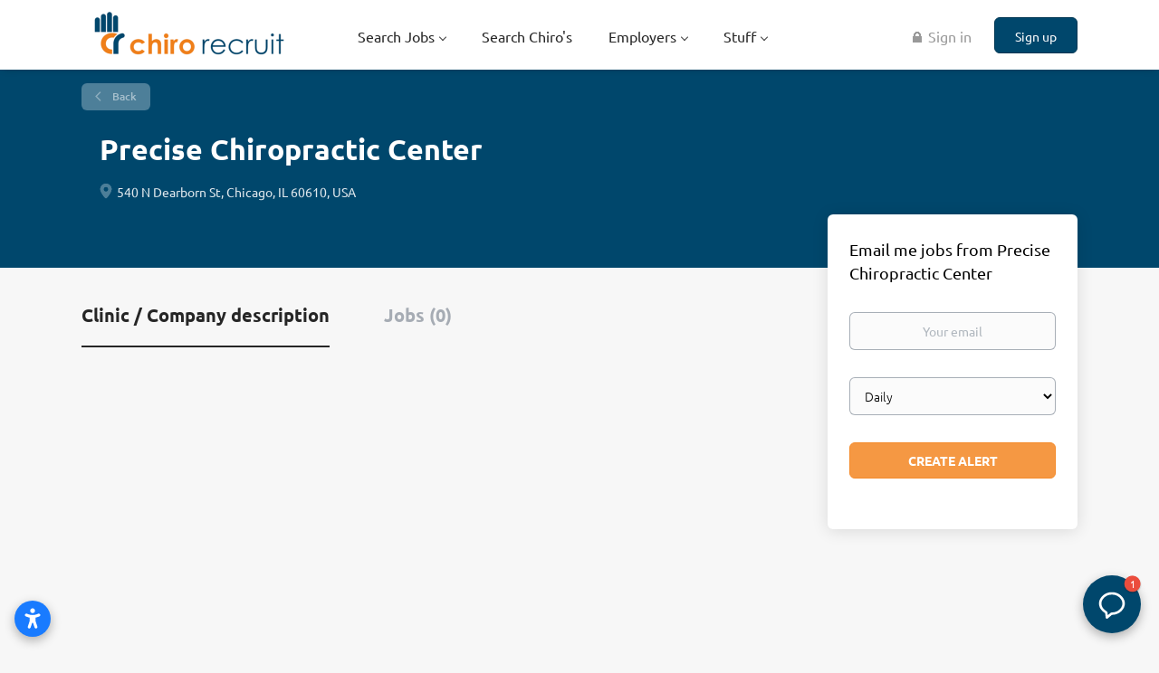

--- FILE ---
content_type: text/html;charset=utf-8
request_url: https://chirorecruit.com/company/1968/precise-chiropractic-center/
body_size: 8767
content:
<!DOCTYPE html>
<html lang="en">
<head>
    <meta charset="utf-8">
    <meta http-equiv="X-UA-Compatible" content="IE=edge">
    <meta name="viewport" content="width=device-width, initial-scale=1">
    <!-- The above 3 meta tags *must* come first in the head; any other head content must come *after* these tags -->

    <meta name="keywords" content="">
    <meta name="description" content="Jobs at Precise Chiropractic Center on Chiro Recruit | Chiropractic Jobs">
    <meta name="viewport" content="width=device-width, height=device-height, initial-scale=1.0, target-densityDpi=device-dpi">
    <link rel="alternate" type="application/rss+xml" title="Jobs" href="https://chirorecruit.com/rss/">

    <title>Jobs at Precise Chiropractic Center | Chiro Recruit | Chiropractic Jobs</title>

    <link href="https://cdn.smartjobboard.com/2025.09/templates/BootstrapDND/assets/styles.css" rel="stylesheet">

    <link href="https://chirorecruit.com/templates/BootstrapDND/assets/style/styles.css?v=1769288727.3759" rel="stylesheet" id="styles">

    <link rel="icon" href="https://chirorecruit.com/templates/BootstrapDND/assets/images/Blank Job Logo.jpg" type="image/x-icon" />
<link href="https://cdn.smartjobboard.com/fonts/ubuntu/style.css" rel="stylesheet" type="text/css" media="print" onload="this.media='all'; this.onload=null;">
<link rel='canonical' href='https://chirorecruit.com/company/1968/precise-chiropractic-center/'>
<meta property="og:type" content="article" />
<meta property="og:site_name" content="Chiro Recruit | Chiropractic Jobs" />
<meta property="og:url" content="https://chirorecruit.com/company/1968/precise-chiropractic-center/" />
<meta property="og:title" content="Jobs at Precise Chiropractic Center | Chiro Recruit | Chiropractic Jobs" />
<meta property="og:description" content="Jobs at Precise Chiropractic Center on Chiro Recruit | Chiropractic Jobs" />
<meta property="og:image" content="https://chirorecruit.com/templates/BootstrapDND/assets/images/Chiro%20Rec%20Social%20Media.png" />
<meta name="twitter:image" content="https://chirorecruit.com/templates/BootstrapDND/assets/images/Chiro%20Rec%20Social%20Media.png">
<meta property="og:image" content="https://chirorecruit.com/templates/BootstrapDND/assets/images/Chiro%20Recruit%20WP2.png" />
<script type="application/ld+json">{"@context":"https:\/\/schema.org","@type":"WebSite","url":"https:\/\/chirorecruit.com","image":"https:\/\/chirorecruit.com\/templates\/BootstrapDND\/assets\/images\/Chiro%20Recruit%20WP2.png","description":"Looking for chiropractic jobs? Explore our extensive listings, connect with leading clinics and find your dream chiropractor job today!","keywords":"Chiropractic Jobs, Chiropractor Jobs, Chiropractic Jobs Online","name":"Chiro Recruit | Chiropractic Jobs","potentialAction":{"@type":"SearchAction","target":"https:\/\/chirorecruit.com\/jobs\/?q={q}","query-input":"required name=q"}}</script>
            <!-- Global Site Tag (gtag.js) - Google Analytics -->
        <script async src="https://www.googletagmanager.com/gtag/js?id=UA-45066428-1"></script>
        <script>
            window.dataLayer = window.dataLayer || [];
            function gtag(){ dataLayer.push(arguments); }
            gtag('js', new Date());
                            gtag('config', 'UA-45066428-1', { 'anonymize_ip': true });
                                        gtag('config', 'UA-110320771-1', {
                    'anonymize_ip': true,
                    'dimension1': 'chirorecruit.mysmartjobboard.com',
                    'dimension2': 'BootstrapDND'
                });
                    </script>
                    <script>
            
            !function(f,b,e,v,n,t,s){if(f.fbq)return;n=f.fbq=function(){n.callMethod?
                n.callMethod.apply(n,arguments):n.queue.push(arguments)};if(!f._fbq)f._fbq=n;
                n.push=n;n.loaded=!0;n.version='2.0';n.queue=[];t=b.createElement(e);t.async=!0;
                t.src=v;s=b.getElementsByTagName(e)[0];s.parentNode.insertBefore(t,s)}(window,
                document,'script','https://connect.facebook.net/en_US/fbevents.js');
            
            fbq('init', '1644713252495711');
            fbq('track', 'PageView');
        </script>
        <noscript><img height="1" width="1" style="display:none"
                       src="https://www.facebook.com/tr?id=1644713252495711&ev=PageView&noscript=1"
            /></noscript>
    <script>
    </script>    <style type="text/css">.footer {
    background-color: #00476C;
    padding: 30px 0 20px;
}
.details-body__content .complex-block .listing-item__info, .details-body__content.content-text {
    color: rgb(0, 0, 0);
}
.profile__info__description {
    color: rgb(0, 0, 0);
    font-weight: 500;
}
.featured-companies__title {
    font-size: 20px;
    text-transform: uppercase;
    font-weight: 600;
    margin-top: 11px;
    margin-bottom: 15px;
    color: #00476C;
}
.listing__featured .listing__title {
    color: #004891;
}
.section .blog .listing__title {
    color: rgba(0,71,108);
}

.listing-item__featured > div > .media-heading.listing-item__title::after {
    content: "FEATURED";
    float: right;
    padding-right: 15px;
    padding-top: 6px;
    font-size: 12px;
    color: #EF7E10;
}
.listing-item__featured > div > .listing-item__title {
    background: #ebf6fe;
}
.product-item__description {
    color: rgb(0, 0, 0);
}
.video-responsive{
    overflow:hidden;
    padding-bottom:56.25%;
    position:relative;
    height:0;
}
.video-responsive iframe{
    left:0;
    top:0;
    height:100%;
    width:100%;
    position:absolute;
}

.search-results__top .search-results__title {
 display: none;
}
.listing__latest .listing__title, .main-sections__backfill .listing__title {
    color: rgb(0, 72, 145);
}
.search-results .listing-item__featured {
    background: #fff;
    border-color: #004891;
}</style>
    <script>
	document.addEventListener('DOMContentLoaded', function(){	
		$('[aria-controls="jobs-by__country"]').click();
 	});
</script>
<script src="https://apps.elfsight.com/p/platform.js" defer></script>
<div class="elfsight-app-0b6b125a-ce21-4024-be9e-90ffd83e66a4"></div>
<script src="https://apps.elfsight.com/p/platform.js" defer></script>
<div class="elfsight-app-df04bb69-d252-49e7-b82f-b59761b52183"></div>
<script src="https://static.elfsight.com/platform/platform.js" data-use-service-core defer></script>
<div class="elfsight-app-ec5f93ff-c636-407a-bf63-0466605bb43e" data-elfsight-app-lazy></div>
<script src="https://static.elfsight.com/platform/platform.js" data-use-service-core defer></script>
<div class="elfsight-app-303984fe-6d74-4177-b030-6f7fd3dc4a62" data-elfsight-app-lazy></div>
<script src="https://static.elfsight.com/platform/platform.js" async></script>
<div class="elfsight-app-a800e7bb-b1ac-4612-a88c-f9dd46dc3f57" data-elfsight-app-lazy></div>
<!-- Elfsight Accessibility | Chiro Recruit Accessibility -->
<script src="https://static.elfsight.com/platform/platform.js" async></script>
<div class="elfsight-app-fe5bfc77-d048-4cd6-8db2-fd8f55fe45fa" data-elfsight-app-lazy></div>
</head>
<body>
    <nav class="navbar navbar-default">
	<div class="container container-fluid">
		<div class="logo navbar-header">
			<a class="logo__text navbar-brand" href="https://chirorecruit.com">
				<img src="https://chirorecruit.com/templates/BootstrapDND/assets/images/Chiro%20Recruit%20WP2.png" alt="Chiro Recruit | Chiropractic Jobs" />
			</a>
		</div>
		<div class="burger-button__wrapper burger-button__wrapper__js visible-sm visible-xs"
			 data-target="#navbar-collapse" data-toggle="collapse">
			<a href="#" aria-label="Navigation Menu"><div class="burger-button"></div></a>
		</div>
		<div class="collapse navbar-collapse" id="navbar-collapse">
			<div class="visible-sm visible-xs">
													<ul class="nav navbar-nav navbar-left">
            <li class="navbar__item  dropdown">
            <a class="navbar__link" href="/jobs/" ><span>Search Jobs</span></a>
                            <ul class="dropdown-menu">
                                            <li class="navbar__item ">
                            <a class="navbar__link" href="/job-alerts/" ><span>Job Alerts</span></a>
                        </li>
                                            <li class="navbar__item ">
                            <a class="navbar__link" href="https://chirorecruit.com/registration/?user_group_id=JobSeeker" ><span>Create a Profile</span></a>
                        </li>
                                    </ul>
                    </li>
            <li class="navbar__item ">
            <a class="navbar__link" href="/resumes/" ><span>Search Chiro's</span></a>
                    </li>
            <li class="navbar__item  dropdown">
            <a class="navbar__link" href="#" ><span>Employers</span></a>
                            <ul class="dropdown-menu">
                                            <li class="navbar__item ">
                            <a class="navbar__link" href="https://chirorecruit.com/registration/?user_group_id=Employer&amp;return_url=https%3A%2F%2Fchirorecruit.com%2Fadd-listing%2F%3Flisting_type_id%3DJob" ><span>POST A JOB</span></a>
                        </li>
                                            <li class="navbar__item ">
                            <a class="navbar__link" href="/resumes/" ><span>Profile Search</span></a>
                        </li>
                                            <li class="navbar__item ">
                            <a class="navbar__link" href="/pricing/" ><span>Pricing</span></a>
                        </li>
                                            <li class="navbar__item ">
                            <a class="navbar__link" href="/testimonials/" ><span>Testimonials</span></a>
                        </li>
                                    </ul>
                    </li>
            <li class="navbar__item  dropdown">
            <a class="navbar__link" href="#" ><span>Stuff</span></a>
                            <ul class="dropdown-menu">
                                            <li class="navbar__item ">
                            <a class="navbar__link" href="/faq/" ><span>FAQ</span></a>
                        </li>
                                            <li class="navbar__item ">
                            <a class="navbar__link" href="/blog/" ><span>Chiro blog</span></a>
                        </li>
                                            <li class="navbar__item ">
                            <a class="navbar__link" href="/contact/" ><span>Contact</span></a>
                        </li>
                                    </ul>
                    </li>
    </ul>


				
			</div>
			<ul class="nav navbar-nav navbar-right">
									<li class="navbar__item navbar__item ">
						<a class="navbar__link navbar__login" href="https://chirorecruit.com/login/">🔒 Sign in</a>
					</li>
					<li class="navbar__item navbar__item__filled"><a class="navbar__link  btn__blue" href="https://chirorecruit.com/registration/">Sign up</a></li>
							</ul>
			<div class="visible-md visible-lg">
									<ul class="nav navbar-nav navbar-left">
            <li class="navbar__item  dropdown">
            <a class="navbar__link" href="/jobs/" ><span>Search Jobs</span></a>
                            <ul class="dropdown-menu">
                                            <li class="navbar__item ">
                            <a class="navbar__link" href="/job-alerts/" ><span>Job Alerts</span></a>
                        </li>
                                            <li class="navbar__item ">
                            <a class="navbar__link" href="https://chirorecruit.com/registration/?user_group_id=JobSeeker" ><span>Create a Profile</span></a>
                        </li>
                                    </ul>
                    </li>
            <li class="navbar__item ">
            <a class="navbar__link" href="/resumes/" ><span>Search Chiro's</span></a>
                    </li>
            <li class="navbar__item  dropdown">
            <a class="navbar__link" href="#" ><span>Employers</span></a>
                            <ul class="dropdown-menu">
                                            <li class="navbar__item ">
                            <a class="navbar__link" href="https://chirorecruit.com/registration/?user_group_id=Employer&amp;return_url=https%3A%2F%2Fchirorecruit.com%2Fadd-listing%2F%3Flisting_type_id%3DJob" ><span>POST A JOB</span></a>
                        </li>
                                            <li class="navbar__item ">
                            <a class="navbar__link" href="/resumes/" ><span>Profile Search</span></a>
                        </li>
                                            <li class="navbar__item ">
                            <a class="navbar__link" href="/pricing/" ><span>Pricing</span></a>
                        </li>
                                            <li class="navbar__item ">
                            <a class="navbar__link" href="/testimonials/" ><span>Testimonials</span></a>
                        </li>
                                    </ul>
                    </li>
            <li class="navbar__item  dropdown">
            <a class="navbar__link" href="#" ><span>Stuff</span></a>
                            <ul class="dropdown-menu">
                                            <li class="navbar__item ">
                            <a class="navbar__link" href="/faq/" ><span>FAQ</span></a>
                        </li>
                                            <li class="navbar__item ">
                            <a class="navbar__link" href="/blog/" ><span>Chiro blog</span></a>
                        </li>
                                            <li class="navbar__item ">
                            <a class="navbar__link" href="/contact/" ><span>Contact</span></a>
                        </li>
                                    </ul>
                    </li>
    </ul>


				
			</div>
		</div>
	</div>
</nav>

<div id="apply-modal" class="modal fade" tabindex="-1">
	<div class="modal-dialog">
		<div class="modal-content">
			<div class="modal-header">
				<button type="button" class="close" data-dismiss="modal" aria-label="Close"></button>
				<h4 class="modal-title"></h4>
			</div>
			<div class="modal-body">
			</div>
		</div>
	</div>
</div>

                    
    <div class="page-row page-row-expanded">
        <div class="display-item">
            
    <div class="details-header company-profile" >
    <div class="container">
        <div class="results">
            <a href="javascript:history.back();"
               class="btn__back">
                Back            </a>
        </div>
                <div class="media-body">
            <h1 class="details-header__title">Precise Chiropractic Center</h1>
            <ul class="listing-item__info">
                                    <li class="listing-item__info--item listing-item__info--item-location">
                        540 N Dearborn St, Chicago, IL 60610, USA
                    </li>
                                            </ul>
                                </div>
    </div>
</div>
<div class="container details-body details-body__company-profile">
    <div class="row">
        <div class="col-xs-12 details-body__left companies-jobs-list">
            <!-- Nav tabs -->
            <div class="company-profile-info__tabs-list">
                <ul class="nav nav-tabs company-profile-info__tabs-list--tabs" role="tablist">
                                        <li role="presentation" class="active">
                        <a href="#about-info" aria-controls="about-info" role="tab" data-toggle="tab">Clinic / Company description</a>
                    </li>
                    <li role="presentation">
                        <a href="#all-vacancy" aria-controls="all-vacancy" role="tab" data-toggle="tab">Jobs (0)</a>
                    </li>
                </ul>
            </div>

            <!-- Tab panes -->
            <div class="tab-content">
                <div role="tabpanel" class="tab-pane fade in active" id="about-info">
                    <div class="profile__info">
                        <div class="profile__info__description content-text"></div>
                        <div class="profile__info__description content-text"></div>
                    </div>
                </div>
                <div role="tabpanel" class="tab-pane fade" id="all-vacancy">
                    <div class="companies-jobs-list">
                                                    <div class="search-results listing">
                                                                <button type="button" class="load-more btn btn__white hidden" data-backfilling="false" data-page="1">
                                    Load more                                </button>
                            </div>
                                            </div>
                </div>
            </div>
        </div>

        <div class="sidebar col-xs-10 profile col-xs-offset-1 col-sm-offset-0 pull-right">
    <div class="sidebar__content">
        <section class="main-sections main-sections__alert">
            <div class="alert__block alert__block-form">
                <div class="alert__block subscribe__description">
                                        <h3>Email me jobs from Precise Chiropractic Center</h3>
                </div>
                <form action="https://chirorecruit.com/job-alerts/create/?company=1968" method="post" id="create-alert" class="alert__form with-captcha">
                    <input type="hidden" name="action" value="save" />
                    <div class="alert__messages">
                    </div>
                    <div class="form-group alert__form__input" data-field="email">
                        <label for="alert-email" class="form-label sr-only">Your email</label>
                        <input id="alert-email" type="email" class="form-control" name="email" value="" placeholder="Your email">
                    </div>
                    <div class="form-group alert__form__input">
                        <label for="alert-frequency" class="form-label sr-only">Email frequency</label>
                        <select id="alert-frequency" class="form-control" name="email_frequency">
                            <option value="daily">Daily</option>
                            <option value="weekly">Weekly</option>
                            <option value="monthly">Monthly</option>
                        </select>
                    </div>
                    <div class="form-group alert__form__input text-center">
                        <input type="submit" name="save" value="Create alert" class="btn__submit-modal btn btn__orange btn__bold">
                    </div>
                </form>
            </div>
        </section>
    </div>
    </div>


    </div>
</div>

        </div>
    </div>

    <div class="page-row hidden-print">
            <div class="banner banner--bottom ">
            <script async src="https://pagead2.googlesyndication.com/pagead/js/adsbygoogle.js?client=ca-pub-3001606189776792"
     crossorigin="anonymous"></script>
<!-- Chiro Bottom Responsive -->
<ins class="adsbygoogle"
     style="display:block"
     data-ad-client="ca-pub-3001606189776792"
     data-ad-slot="4101298902"
     data-ad-format="auto"
     data-full-width-responsive="true"></ins>
<script>
     (adsbygoogle = window.adsbygoogle || []).push({});
</script>
        </div>
    
    <div class="widgets__container editable-only     " data-name="footer">
            <div class="section" data-type="footer" data-name="Footer" >
    <footer class="footer">
        <div class="container">
                        <div>
<div>
<ul>
<li><a class="footer-nav__link" href="https://chirorecruit.com/"><span style="color: #ffffff;">Home</span></a></li>
<li><a class="footer-nav__link" href="https://chirorecruit.com/contact/"><span style="color: #ffffff;">Contact</span></a></li>
<li><a class="footer-nav__link" href="https://chirorecruit.com/terms-of-use/"><span style="color: #ffffff;">Terms &amp; Conditions</span></a></li>
<li><a class="footer-nav__link" href="https://chirorecruit.com/privacy-policy/"><span style="color: #ffffff;">Privacy Policy</span></a></li>
</ul>
</div>
<div>
<ul>
<li><span style="color: #ffffff;">Employer</span></li>
<li><a class="footer-nav__link" href="https://chirorecruit.com/registration/?user_group_id=Employer&amp;return_url=https%3A%2F%2Fchirorecruit.com%2Fadd-listing%2F%3Flisting_type_id%3DJob/"><span style="color: #ffffff;">Post a Job</span></a></li>
<li><a class="footer-nav__link" href="https://chirorecruit.com/resumes/"><span style="color: #ffffff;">Search Associates &amp; Locums</span></a></li>
<li><a class="footer-nav__link" href="https://chirorecruit.com/login/"><span style="color: #ffffff;">Sign in</span></a></li>
<li><a class="footer-nav__link" href="https://chirorecruit.com/blog/how-to-write-chiropractic-associate-job-advert/"><span style="color: #ffffff;">Advert Writing</span></a></li>
</ul>
</div>
<div>
<ul>
<li><span style="color: #ffffff;">Job Seeker</span></li>
<li><a class="footer-nav__link" href="https://chirorecruit.com/jobs/"><span style="color: #ffffff;">Find Jobs</span></a></li>
<li><a class="footer-nav__link" href="https://chirorecruit.com/add-listing/?listing_type_id=Resume"><span style="color: #ffffff;">Create Profile</span></a></li>
<li><a class="footer-nav__link" href="https://chirorecruit.com/login/"><span style="color: #ffffff;">Sign in</span></a></li>
</ul>
</div>
<div>
<ul>
<li><span style="color: #ffffff;">Social</span></li>
<li><a class="footer-nav__link" href="https://www.facebook.com/chiropractorjobs"><span style="color: #ffffff;">Facebook USA</span></a></li>
<li><a class="footer-nav__link" href="https://www.facebook.com/Chiropractic-Jobs-and-Clinics-For-Sale-Canada-312863892205590/"><span style="color: #ffffff;">Facebook Canada</span></a></li>
<li><a class="footer-nav__link" href="https://www.facebook.com/chiropracticjobsukandeurope"><span style="color: #ffffff;">Facebook UK &amp; Europe</span></a></li>
<li><a class="footer-nav__link" href="https://www.facebook.com/au.chirorecruit/"><span style="color: #ffffff;">Facebook Australia</span></a></li>
<li><a class="footer-nav__link" href="https://twitter.com/chirorecruit/"><span style="color: #ffffff;">X</span></a></li>
<li><a class="footer-nav__link" href="https://www.linkedin.com/company/chiropractic-jobs-chiropractor-jobs-associate-and-locums-chiro-recruit/"><span style="color: #ffffff;">LinkedIn</span></a></li>
</ul>
</div>
</div>
<div><span style="color: #ffffff;">&copy; 2013-2026 Chiro Recruit Limited</span></div>
<div class="mfes-trustmark" data-type="102" data-width="120" data-height="50">&nbsp;</div>        </div>
    </footer>
</div>

    </div>



</div>
    <script src="https://cdn.smartjobboard.com/2025.09/templates/BootstrapDND/assets/scripts.js"></script>

    <script>
        document.addEventListener("touchstart", function() { }, false);

        // Set global javascript value for page
        window.SJB_GlobalSiteUrl = 'https://chirorecruit.com';
        window.SJB_UserSiteUrl   = 'https://chirorecruit.com';

        $('.toggle--refine-search').on('click', function(e) {
            e.preventDefault();
            $(this).toggleClass('collapsed');
            $('.refine-search__wrapper').toggleClass('show');
        });
        $(document).ready(function () {
            if (window.location.hash == '#comments') {
                setTimeout(function () {
                    $('html, body').animate({
                        scrollTop: $("#disqus_thread").offset().top
                    }, 1500);
                    window.location.hash = '';
                }, 1000)
            }
            $('.blog__comment-link').on('click', function () {
                $('html, body').animate({
                    scrollTop: $("#disqus_thread").offset().top
                }, 300);
            });
            $('table').each(function() {
                $(this).wrap('<div class="table-responsive"/>')
            });
        })

    </script>

     <script src="https://accounts.google.com/gsi/client" async defer></script> 
        <div id="g_id_onload"
             data-client_id="1050333989714-hehemrt8gh6uqf1ddu1g91ecat1h9f5e.apps.googleusercontent.com"
             data-login_uri="https://chirorecruit.com/login/?network=google">
        </div>
     <meta name="csrf-token" content="">                 <script>
                    $(document).ready(function() {
                        var recaptchaStarted = false;
                        function recaptchaLoad () {
                            if (!recaptchaStarted) {
                                recaptchaStarted = true;
                                $('body').append('<scr' + 'ipt src="https://www.google.com/recaptcha/api.js?onload=recaptchaOnLoad&render=explicit" async defer></scr' + 'ipt>')
                                $(window).off('scroll', recaptchaLoad);
                            }
                        }
                        $('.with-captcha :submit').each(function() {
                            if (!$(this).prop('disabled')) {
                                $(this).prop('disabled', true);
                                $(this).data('pre-captcha-disabled', true);
                            }
                        });
                        $('.with-captcha :input').keydown(recaptchaLoad);
                        setTimeout(recaptchaLoad, 5000);
                        $(window).on('scroll', recaptchaLoad);
                    });
                </script>            <script>
                var recaptchaLoaded = false;
                function recaptchaOnLoad() {
                    if (typeof captchaCompleted != 'undefined') {
                        return;
                    }
                    recaptchaLoaded = true;
                    $('.with-captcha').each(function() {
                        var form = $(this);
                        if (form.data('captcha-inited')) {
                            return true;
                        }
                        form.data('captcha-inited', true);
                        var recaptcha = $('<div class="recaptcha-container form-group"></div>');
                        form.find('input[type="submit"]')
                            .after(recaptcha);
                        recaptcha.uniqueId();
                        var id = grecaptcha.render(recaptcha.attr('id'), {
                            'sitekey': '6LcKwyAUAAAAANWAgSImC3RWxGe4Dz0A2qeuwwl3',
                            'size': 'invisible',
                            'badge': 'inline',
                            'hl': 'en',
                            'callback': function() {
                                form.data('captcha-triggered', true);
                                form.submit();
                            }
                        });
                
                        form.submit(function(e) {
                            if (!$(this).data('captcha-triggered')) {
                                e.preventDefault();
                                e.stopImmediatePropagation();
                                grecaptcha.execute(id);
                            }
                        });
                
                        var handlers = $._data(this, 'events')['submit'];
                        // take out the handler we just inserted from the end
                        var handler = handlers.pop();
                        // move it at the beginning
                        handlers.splice(0, 0, handler);
                        
                        $('.with-captcha :submit').each(function() {
                            if ($(this).prop('disabled') && $(this).data('pre-captcha-disabled')) {
                                $(this).prop('disabled', false);
                            }
                        });
                    });
                }
                
                function newRecaptchaForm() {
                    if (recaptchaLoaded) { // preventing node inserted before recaptcha load
                        recaptchaOnLoad();
                    }
                }
                const observer = new MutationObserver(newRecaptchaForm);
                observer.observe($('body').get(0), { childList: true, subtree: true });
            </script>     <div>         <script class="location-autocomplete">

            $('.form-control__google-location').keydown(function (e) {
                if (e.which == 13 && $('.ui-autocomplete:visible').length) {
                    return false;
                }
            });

            $('input.form-control__google-location').autocomplete({
                delay: 100,
                classes: {
                    'ui-autocomplete': 'google-autocomplete'
                },
                select: function(event) { // ios input cursor padding fix for long strings
                    setTimeout(function() {
                        event.target.blur();
                        event.target.focus();
                    }, 0);
                },
                source: function(request, response) {
                                            $.get('https://geo.smartjobboard.com/autocomplete/', {
                                                        l: request.term,
                            lang: 'en'
                        }, function(suggestions) {
                                                            if ('Remote'.toLocaleLowerCase().startsWith(request.term.toLocaleLowerCase())) {
                                    suggestions.unshift('Remote');
                                }
                                                        response(suggestions);
                        });
                                    }
            });

            $.ui.autocomplete.prototype._renderItem = function (ul, item) {
                var label = item.label.replace(new RegExp("([^\\w\\d]" + $.ui.autocomplete.escapeRegex(this.term) + ")", "i"), "<strong>$1</strong>");
                if (label == item.label) {
                    label = item.label.replace(new RegExp("(" + $.ui.autocomplete.escapeRegex(this.term) + ")", "i"), "<strong>$1</strong>");
                }
                item.label = label;
                return $("<li></li>")
                    .data("item.autocomplete", item)
                    .append("<a>" + item.label + "</a>")
                    .appendTo(ul);
            };

        </script>
    </div>
     <script>
        $('#create-alert').submit(function(e) {
            var form = $(this);
            form.find('input[type="submit"]').prop('disabled', true);
            $('#create-alert').ajaxSubmit({
                url:  $('#create-alert').attr('action'),
                success: function(data) {
                    var response = $('<div>' + data + '</div>');
                    response.find('.field-error').each(function() {
                        $('#create-alert').find('.form-group[data-field="' + $(this).data('field') + '"]').addClass('field-error');
                    });
                    $('#create-alert .alert__messages').empty().append(response.find('.alert'));
                    if ($('#create-alert .alert-danger').length == 0) {
                        $('#create-alert').find('.form-control[name="email"]').text('').val('');
                        $('#create-alert').find('.btn').blur();
                    }
                },
                complete: function() {
                    form.find('input[type="submit"]').prop('disabled', false);
                }
            });
            e.preventDefault();
        });
    </script>
     <script>
        var listingPerPage = 20;

        $('#create-alert').submit(function(e) {
            var form = $(this);
            form.find('input[type="submit"]').prop('disabled', true);
            $('#create-alert').ajaxSubmit({
                url:  $('#create-alert').attr('action'),
                success: function(data) {
                    var response = $('<div>' + data + '</div>');
                    response.find('.field-error').each(function() {
                        $('#create-alert').find('.form-group[data-field="' + $(this).data('field') + '"]').addClass('field-error');
                    });
                    $('#create-alert .alert__messages').empty().append(response.find('.alert'));
                    if ($('#create-alert .alert-danger').length == 0) {
                        $('#create-alert').find('.form-control[name="email"]').text('').val('');
                        $('#create-alert').find('.btn').blur();
                    }
                },
                complete: function() {
                    form.find('input[type="submit"]').prop('disabled', false);
                }
            });
            e.preventDefault();
        });

                    $(document).ready(function() {
                $('.load-more').trigger('click');
            });
        

        $('.load-more').click(function() {
            var self = $(this);
            var page = parseInt(self.data('page')) + 1;
			var s = $('html').scrollTop();
			self.addClass('loading');
            if (self.data('backfilling')) {
                page = parseInt(self.data('backfilling-page')) + 1;
                self.data('backfilling-page', page);

				// request to listings providers
				$.get("https://chirorecruit.com/ajax/?action=request_for_listings&page=" + page, function(data) {
					if (data.length > 0) {
						$('.no-listings-found').hide();
					} else {
						self.prop('disabled', true);
						$('.no-listings-found').removeClass('hidden');
					}
					self.before(data);
					$('html').scrollTop(s);
					if ($('.listing_item__backfilling').length < listingPerPage) {
						self.hide();
					}
					self.removeClass('loading');
				});
				return;
			}

			$.get('?&page=' + page, function(data) {
								var listings = $(data).find('.listing-item');
				self.removeClass('loading');
				if (listings.length) {
					$('.listing-item').last().after(listings);
					$('html').scrollTop(s);
					self.data('page', page);
				}
				if (listings.length !== listingPerPage) {
					if ('') {
						self.data('backfilling', true);
						$('.load-more').click();
					} else {
						self.hide();
					}
				}
			});
		});

		
    </script>
     <script>
        $('.navbar__link').on('touchstart focus', function () {
            var i = $(this).parents('.navbar__item');
            var result = !(i.is('.dropdown') && !$(this).is('.hover')) || $(document).width() < 993;
            $('.navbar__link.hover').removeClass('hover');
            i.find('.navbar__link').addClass('hover');
            return result;
        });

        $(document).on('click', function (e) {
            var dropdown = $('.navbar__link.hover').closest('.navbar__item');

            if (!dropdown.is(e.target) && dropdown.has(e.target).length === 0) {
                dropdown.find('.navbar__link.hover').removeClass('hover');
            }
        });
    </script>
 	<script>
		$("#apply-modal")
			.on('show.bs.modal', function(event) {
				if (!$(event.target).is('#apply-modal')) return;
				var button = $(event.relatedTarget);
				var titleData = button.data('title');
				var self = $(this);
				var updateTiny = typeof tinyconfig != 'undefined';
				self.find('.modal-title').text(titleData);
				if (button.data('applied')) {
					self.find('.modal-body').html('<p class="alert alert-danger">' + "You have already applied to this job" + '</p>');
					return;
				}
				$.get(button.data('href'), function(data) {
					if (typeof data == 'object') {
						window.location.href = data.redirect;
						return;
					}
					self.find('.modal-body').html(data);
					self.find('.form-control').first().focus().select();
					if (updateTiny) {
						setTimeout(function () {
							tinymce.remove();
							tinymce.init(tinyconfig);
						}, 0);
					}
				});
			})
			.on('shown.bs.modal', function() {
				$(this).find('.form-control').first().focus().select();
			});
	</script>
 
    
</body>
</html>


--- FILE ---
content_type: text/html; charset=utf-8
request_url: https://www.google.com/recaptcha/api2/aframe
body_size: 267
content:
<!DOCTYPE HTML><html><head><meta http-equiv="content-type" content="text/html; charset=UTF-8"></head><body><script nonce="koMMwmVMp5PMHVMbc79PdA">/** Anti-fraud and anti-abuse applications only. See google.com/recaptcha */ try{var clients={'sodar':'https://pagead2.googlesyndication.com/pagead/sodar?'};window.addEventListener("message",function(a){try{if(a.source===window.parent){var b=JSON.parse(a.data);var c=clients[b['id']];if(c){var d=document.createElement('img');d.src=c+b['params']+'&rc='+(localStorage.getItem("rc::a")?sessionStorage.getItem("rc::b"):"");window.document.body.appendChild(d);sessionStorage.setItem("rc::e",parseInt(sessionStorage.getItem("rc::e")||0)+1);localStorage.setItem("rc::h",'1769343510922');}}}catch(b){}});window.parent.postMessage("_grecaptcha_ready", "*");}catch(b){}</script></body></html>

--- FILE ---
content_type: text/html; charset=utf-8
request_url: https://www.google.com/recaptcha/api2/anchor?ar=1&k=6LcKwyAUAAAAANWAgSImC3RWxGe4Dz0A2qeuwwl3&co=aHR0cHM6Ly9jaGlyb3JlY3J1aXQuY29tOjQ0Mw..&hl=en&v=PoyoqOPhxBO7pBk68S4YbpHZ&size=invisible&badge=inline&anchor-ms=20000&execute-ms=30000&cb=gaap1yy3d044
body_size: 49329
content:
<!DOCTYPE HTML><html dir="ltr" lang="en"><head><meta http-equiv="Content-Type" content="text/html; charset=UTF-8">
<meta http-equiv="X-UA-Compatible" content="IE=edge">
<title>reCAPTCHA</title>
<style type="text/css">
/* cyrillic-ext */
@font-face {
  font-family: 'Roboto';
  font-style: normal;
  font-weight: 400;
  font-stretch: 100%;
  src: url(//fonts.gstatic.com/s/roboto/v48/KFO7CnqEu92Fr1ME7kSn66aGLdTylUAMa3GUBHMdazTgWw.woff2) format('woff2');
  unicode-range: U+0460-052F, U+1C80-1C8A, U+20B4, U+2DE0-2DFF, U+A640-A69F, U+FE2E-FE2F;
}
/* cyrillic */
@font-face {
  font-family: 'Roboto';
  font-style: normal;
  font-weight: 400;
  font-stretch: 100%;
  src: url(//fonts.gstatic.com/s/roboto/v48/KFO7CnqEu92Fr1ME7kSn66aGLdTylUAMa3iUBHMdazTgWw.woff2) format('woff2');
  unicode-range: U+0301, U+0400-045F, U+0490-0491, U+04B0-04B1, U+2116;
}
/* greek-ext */
@font-face {
  font-family: 'Roboto';
  font-style: normal;
  font-weight: 400;
  font-stretch: 100%;
  src: url(//fonts.gstatic.com/s/roboto/v48/KFO7CnqEu92Fr1ME7kSn66aGLdTylUAMa3CUBHMdazTgWw.woff2) format('woff2');
  unicode-range: U+1F00-1FFF;
}
/* greek */
@font-face {
  font-family: 'Roboto';
  font-style: normal;
  font-weight: 400;
  font-stretch: 100%;
  src: url(//fonts.gstatic.com/s/roboto/v48/KFO7CnqEu92Fr1ME7kSn66aGLdTylUAMa3-UBHMdazTgWw.woff2) format('woff2');
  unicode-range: U+0370-0377, U+037A-037F, U+0384-038A, U+038C, U+038E-03A1, U+03A3-03FF;
}
/* math */
@font-face {
  font-family: 'Roboto';
  font-style: normal;
  font-weight: 400;
  font-stretch: 100%;
  src: url(//fonts.gstatic.com/s/roboto/v48/KFO7CnqEu92Fr1ME7kSn66aGLdTylUAMawCUBHMdazTgWw.woff2) format('woff2');
  unicode-range: U+0302-0303, U+0305, U+0307-0308, U+0310, U+0312, U+0315, U+031A, U+0326-0327, U+032C, U+032F-0330, U+0332-0333, U+0338, U+033A, U+0346, U+034D, U+0391-03A1, U+03A3-03A9, U+03B1-03C9, U+03D1, U+03D5-03D6, U+03F0-03F1, U+03F4-03F5, U+2016-2017, U+2034-2038, U+203C, U+2040, U+2043, U+2047, U+2050, U+2057, U+205F, U+2070-2071, U+2074-208E, U+2090-209C, U+20D0-20DC, U+20E1, U+20E5-20EF, U+2100-2112, U+2114-2115, U+2117-2121, U+2123-214F, U+2190, U+2192, U+2194-21AE, U+21B0-21E5, U+21F1-21F2, U+21F4-2211, U+2213-2214, U+2216-22FF, U+2308-230B, U+2310, U+2319, U+231C-2321, U+2336-237A, U+237C, U+2395, U+239B-23B7, U+23D0, U+23DC-23E1, U+2474-2475, U+25AF, U+25B3, U+25B7, U+25BD, U+25C1, U+25CA, U+25CC, U+25FB, U+266D-266F, U+27C0-27FF, U+2900-2AFF, U+2B0E-2B11, U+2B30-2B4C, U+2BFE, U+3030, U+FF5B, U+FF5D, U+1D400-1D7FF, U+1EE00-1EEFF;
}
/* symbols */
@font-face {
  font-family: 'Roboto';
  font-style: normal;
  font-weight: 400;
  font-stretch: 100%;
  src: url(//fonts.gstatic.com/s/roboto/v48/KFO7CnqEu92Fr1ME7kSn66aGLdTylUAMaxKUBHMdazTgWw.woff2) format('woff2');
  unicode-range: U+0001-000C, U+000E-001F, U+007F-009F, U+20DD-20E0, U+20E2-20E4, U+2150-218F, U+2190, U+2192, U+2194-2199, U+21AF, U+21E6-21F0, U+21F3, U+2218-2219, U+2299, U+22C4-22C6, U+2300-243F, U+2440-244A, U+2460-24FF, U+25A0-27BF, U+2800-28FF, U+2921-2922, U+2981, U+29BF, U+29EB, U+2B00-2BFF, U+4DC0-4DFF, U+FFF9-FFFB, U+10140-1018E, U+10190-1019C, U+101A0, U+101D0-101FD, U+102E0-102FB, U+10E60-10E7E, U+1D2C0-1D2D3, U+1D2E0-1D37F, U+1F000-1F0FF, U+1F100-1F1AD, U+1F1E6-1F1FF, U+1F30D-1F30F, U+1F315, U+1F31C, U+1F31E, U+1F320-1F32C, U+1F336, U+1F378, U+1F37D, U+1F382, U+1F393-1F39F, U+1F3A7-1F3A8, U+1F3AC-1F3AF, U+1F3C2, U+1F3C4-1F3C6, U+1F3CA-1F3CE, U+1F3D4-1F3E0, U+1F3ED, U+1F3F1-1F3F3, U+1F3F5-1F3F7, U+1F408, U+1F415, U+1F41F, U+1F426, U+1F43F, U+1F441-1F442, U+1F444, U+1F446-1F449, U+1F44C-1F44E, U+1F453, U+1F46A, U+1F47D, U+1F4A3, U+1F4B0, U+1F4B3, U+1F4B9, U+1F4BB, U+1F4BF, U+1F4C8-1F4CB, U+1F4D6, U+1F4DA, U+1F4DF, U+1F4E3-1F4E6, U+1F4EA-1F4ED, U+1F4F7, U+1F4F9-1F4FB, U+1F4FD-1F4FE, U+1F503, U+1F507-1F50B, U+1F50D, U+1F512-1F513, U+1F53E-1F54A, U+1F54F-1F5FA, U+1F610, U+1F650-1F67F, U+1F687, U+1F68D, U+1F691, U+1F694, U+1F698, U+1F6AD, U+1F6B2, U+1F6B9-1F6BA, U+1F6BC, U+1F6C6-1F6CF, U+1F6D3-1F6D7, U+1F6E0-1F6EA, U+1F6F0-1F6F3, U+1F6F7-1F6FC, U+1F700-1F7FF, U+1F800-1F80B, U+1F810-1F847, U+1F850-1F859, U+1F860-1F887, U+1F890-1F8AD, U+1F8B0-1F8BB, U+1F8C0-1F8C1, U+1F900-1F90B, U+1F93B, U+1F946, U+1F984, U+1F996, U+1F9E9, U+1FA00-1FA6F, U+1FA70-1FA7C, U+1FA80-1FA89, U+1FA8F-1FAC6, U+1FACE-1FADC, U+1FADF-1FAE9, U+1FAF0-1FAF8, U+1FB00-1FBFF;
}
/* vietnamese */
@font-face {
  font-family: 'Roboto';
  font-style: normal;
  font-weight: 400;
  font-stretch: 100%;
  src: url(//fonts.gstatic.com/s/roboto/v48/KFO7CnqEu92Fr1ME7kSn66aGLdTylUAMa3OUBHMdazTgWw.woff2) format('woff2');
  unicode-range: U+0102-0103, U+0110-0111, U+0128-0129, U+0168-0169, U+01A0-01A1, U+01AF-01B0, U+0300-0301, U+0303-0304, U+0308-0309, U+0323, U+0329, U+1EA0-1EF9, U+20AB;
}
/* latin-ext */
@font-face {
  font-family: 'Roboto';
  font-style: normal;
  font-weight: 400;
  font-stretch: 100%;
  src: url(//fonts.gstatic.com/s/roboto/v48/KFO7CnqEu92Fr1ME7kSn66aGLdTylUAMa3KUBHMdazTgWw.woff2) format('woff2');
  unicode-range: U+0100-02BA, U+02BD-02C5, U+02C7-02CC, U+02CE-02D7, U+02DD-02FF, U+0304, U+0308, U+0329, U+1D00-1DBF, U+1E00-1E9F, U+1EF2-1EFF, U+2020, U+20A0-20AB, U+20AD-20C0, U+2113, U+2C60-2C7F, U+A720-A7FF;
}
/* latin */
@font-face {
  font-family: 'Roboto';
  font-style: normal;
  font-weight: 400;
  font-stretch: 100%;
  src: url(//fonts.gstatic.com/s/roboto/v48/KFO7CnqEu92Fr1ME7kSn66aGLdTylUAMa3yUBHMdazQ.woff2) format('woff2');
  unicode-range: U+0000-00FF, U+0131, U+0152-0153, U+02BB-02BC, U+02C6, U+02DA, U+02DC, U+0304, U+0308, U+0329, U+2000-206F, U+20AC, U+2122, U+2191, U+2193, U+2212, U+2215, U+FEFF, U+FFFD;
}
/* cyrillic-ext */
@font-face {
  font-family: 'Roboto';
  font-style: normal;
  font-weight: 500;
  font-stretch: 100%;
  src: url(//fonts.gstatic.com/s/roboto/v48/KFO7CnqEu92Fr1ME7kSn66aGLdTylUAMa3GUBHMdazTgWw.woff2) format('woff2');
  unicode-range: U+0460-052F, U+1C80-1C8A, U+20B4, U+2DE0-2DFF, U+A640-A69F, U+FE2E-FE2F;
}
/* cyrillic */
@font-face {
  font-family: 'Roboto';
  font-style: normal;
  font-weight: 500;
  font-stretch: 100%;
  src: url(//fonts.gstatic.com/s/roboto/v48/KFO7CnqEu92Fr1ME7kSn66aGLdTylUAMa3iUBHMdazTgWw.woff2) format('woff2');
  unicode-range: U+0301, U+0400-045F, U+0490-0491, U+04B0-04B1, U+2116;
}
/* greek-ext */
@font-face {
  font-family: 'Roboto';
  font-style: normal;
  font-weight: 500;
  font-stretch: 100%;
  src: url(//fonts.gstatic.com/s/roboto/v48/KFO7CnqEu92Fr1ME7kSn66aGLdTylUAMa3CUBHMdazTgWw.woff2) format('woff2');
  unicode-range: U+1F00-1FFF;
}
/* greek */
@font-face {
  font-family: 'Roboto';
  font-style: normal;
  font-weight: 500;
  font-stretch: 100%;
  src: url(//fonts.gstatic.com/s/roboto/v48/KFO7CnqEu92Fr1ME7kSn66aGLdTylUAMa3-UBHMdazTgWw.woff2) format('woff2');
  unicode-range: U+0370-0377, U+037A-037F, U+0384-038A, U+038C, U+038E-03A1, U+03A3-03FF;
}
/* math */
@font-face {
  font-family: 'Roboto';
  font-style: normal;
  font-weight: 500;
  font-stretch: 100%;
  src: url(//fonts.gstatic.com/s/roboto/v48/KFO7CnqEu92Fr1ME7kSn66aGLdTylUAMawCUBHMdazTgWw.woff2) format('woff2');
  unicode-range: U+0302-0303, U+0305, U+0307-0308, U+0310, U+0312, U+0315, U+031A, U+0326-0327, U+032C, U+032F-0330, U+0332-0333, U+0338, U+033A, U+0346, U+034D, U+0391-03A1, U+03A3-03A9, U+03B1-03C9, U+03D1, U+03D5-03D6, U+03F0-03F1, U+03F4-03F5, U+2016-2017, U+2034-2038, U+203C, U+2040, U+2043, U+2047, U+2050, U+2057, U+205F, U+2070-2071, U+2074-208E, U+2090-209C, U+20D0-20DC, U+20E1, U+20E5-20EF, U+2100-2112, U+2114-2115, U+2117-2121, U+2123-214F, U+2190, U+2192, U+2194-21AE, U+21B0-21E5, U+21F1-21F2, U+21F4-2211, U+2213-2214, U+2216-22FF, U+2308-230B, U+2310, U+2319, U+231C-2321, U+2336-237A, U+237C, U+2395, U+239B-23B7, U+23D0, U+23DC-23E1, U+2474-2475, U+25AF, U+25B3, U+25B7, U+25BD, U+25C1, U+25CA, U+25CC, U+25FB, U+266D-266F, U+27C0-27FF, U+2900-2AFF, U+2B0E-2B11, U+2B30-2B4C, U+2BFE, U+3030, U+FF5B, U+FF5D, U+1D400-1D7FF, U+1EE00-1EEFF;
}
/* symbols */
@font-face {
  font-family: 'Roboto';
  font-style: normal;
  font-weight: 500;
  font-stretch: 100%;
  src: url(//fonts.gstatic.com/s/roboto/v48/KFO7CnqEu92Fr1ME7kSn66aGLdTylUAMaxKUBHMdazTgWw.woff2) format('woff2');
  unicode-range: U+0001-000C, U+000E-001F, U+007F-009F, U+20DD-20E0, U+20E2-20E4, U+2150-218F, U+2190, U+2192, U+2194-2199, U+21AF, U+21E6-21F0, U+21F3, U+2218-2219, U+2299, U+22C4-22C6, U+2300-243F, U+2440-244A, U+2460-24FF, U+25A0-27BF, U+2800-28FF, U+2921-2922, U+2981, U+29BF, U+29EB, U+2B00-2BFF, U+4DC0-4DFF, U+FFF9-FFFB, U+10140-1018E, U+10190-1019C, U+101A0, U+101D0-101FD, U+102E0-102FB, U+10E60-10E7E, U+1D2C0-1D2D3, U+1D2E0-1D37F, U+1F000-1F0FF, U+1F100-1F1AD, U+1F1E6-1F1FF, U+1F30D-1F30F, U+1F315, U+1F31C, U+1F31E, U+1F320-1F32C, U+1F336, U+1F378, U+1F37D, U+1F382, U+1F393-1F39F, U+1F3A7-1F3A8, U+1F3AC-1F3AF, U+1F3C2, U+1F3C4-1F3C6, U+1F3CA-1F3CE, U+1F3D4-1F3E0, U+1F3ED, U+1F3F1-1F3F3, U+1F3F5-1F3F7, U+1F408, U+1F415, U+1F41F, U+1F426, U+1F43F, U+1F441-1F442, U+1F444, U+1F446-1F449, U+1F44C-1F44E, U+1F453, U+1F46A, U+1F47D, U+1F4A3, U+1F4B0, U+1F4B3, U+1F4B9, U+1F4BB, U+1F4BF, U+1F4C8-1F4CB, U+1F4D6, U+1F4DA, U+1F4DF, U+1F4E3-1F4E6, U+1F4EA-1F4ED, U+1F4F7, U+1F4F9-1F4FB, U+1F4FD-1F4FE, U+1F503, U+1F507-1F50B, U+1F50D, U+1F512-1F513, U+1F53E-1F54A, U+1F54F-1F5FA, U+1F610, U+1F650-1F67F, U+1F687, U+1F68D, U+1F691, U+1F694, U+1F698, U+1F6AD, U+1F6B2, U+1F6B9-1F6BA, U+1F6BC, U+1F6C6-1F6CF, U+1F6D3-1F6D7, U+1F6E0-1F6EA, U+1F6F0-1F6F3, U+1F6F7-1F6FC, U+1F700-1F7FF, U+1F800-1F80B, U+1F810-1F847, U+1F850-1F859, U+1F860-1F887, U+1F890-1F8AD, U+1F8B0-1F8BB, U+1F8C0-1F8C1, U+1F900-1F90B, U+1F93B, U+1F946, U+1F984, U+1F996, U+1F9E9, U+1FA00-1FA6F, U+1FA70-1FA7C, U+1FA80-1FA89, U+1FA8F-1FAC6, U+1FACE-1FADC, U+1FADF-1FAE9, U+1FAF0-1FAF8, U+1FB00-1FBFF;
}
/* vietnamese */
@font-face {
  font-family: 'Roboto';
  font-style: normal;
  font-weight: 500;
  font-stretch: 100%;
  src: url(//fonts.gstatic.com/s/roboto/v48/KFO7CnqEu92Fr1ME7kSn66aGLdTylUAMa3OUBHMdazTgWw.woff2) format('woff2');
  unicode-range: U+0102-0103, U+0110-0111, U+0128-0129, U+0168-0169, U+01A0-01A1, U+01AF-01B0, U+0300-0301, U+0303-0304, U+0308-0309, U+0323, U+0329, U+1EA0-1EF9, U+20AB;
}
/* latin-ext */
@font-face {
  font-family: 'Roboto';
  font-style: normal;
  font-weight: 500;
  font-stretch: 100%;
  src: url(//fonts.gstatic.com/s/roboto/v48/KFO7CnqEu92Fr1ME7kSn66aGLdTylUAMa3KUBHMdazTgWw.woff2) format('woff2');
  unicode-range: U+0100-02BA, U+02BD-02C5, U+02C7-02CC, U+02CE-02D7, U+02DD-02FF, U+0304, U+0308, U+0329, U+1D00-1DBF, U+1E00-1E9F, U+1EF2-1EFF, U+2020, U+20A0-20AB, U+20AD-20C0, U+2113, U+2C60-2C7F, U+A720-A7FF;
}
/* latin */
@font-face {
  font-family: 'Roboto';
  font-style: normal;
  font-weight: 500;
  font-stretch: 100%;
  src: url(//fonts.gstatic.com/s/roboto/v48/KFO7CnqEu92Fr1ME7kSn66aGLdTylUAMa3yUBHMdazQ.woff2) format('woff2');
  unicode-range: U+0000-00FF, U+0131, U+0152-0153, U+02BB-02BC, U+02C6, U+02DA, U+02DC, U+0304, U+0308, U+0329, U+2000-206F, U+20AC, U+2122, U+2191, U+2193, U+2212, U+2215, U+FEFF, U+FFFD;
}
/* cyrillic-ext */
@font-face {
  font-family: 'Roboto';
  font-style: normal;
  font-weight: 900;
  font-stretch: 100%;
  src: url(//fonts.gstatic.com/s/roboto/v48/KFO7CnqEu92Fr1ME7kSn66aGLdTylUAMa3GUBHMdazTgWw.woff2) format('woff2');
  unicode-range: U+0460-052F, U+1C80-1C8A, U+20B4, U+2DE0-2DFF, U+A640-A69F, U+FE2E-FE2F;
}
/* cyrillic */
@font-face {
  font-family: 'Roboto';
  font-style: normal;
  font-weight: 900;
  font-stretch: 100%;
  src: url(//fonts.gstatic.com/s/roboto/v48/KFO7CnqEu92Fr1ME7kSn66aGLdTylUAMa3iUBHMdazTgWw.woff2) format('woff2');
  unicode-range: U+0301, U+0400-045F, U+0490-0491, U+04B0-04B1, U+2116;
}
/* greek-ext */
@font-face {
  font-family: 'Roboto';
  font-style: normal;
  font-weight: 900;
  font-stretch: 100%;
  src: url(//fonts.gstatic.com/s/roboto/v48/KFO7CnqEu92Fr1ME7kSn66aGLdTylUAMa3CUBHMdazTgWw.woff2) format('woff2');
  unicode-range: U+1F00-1FFF;
}
/* greek */
@font-face {
  font-family: 'Roboto';
  font-style: normal;
  font-weight: 900;
  font-stretch: 100%;
  src: url(//fonts.gstatic.com/s/roboto/v48/KFO7CnqEu92Fr1ME7kSn66aGLdTylUAMa3-UBHMdazTgWw.woff2) format('woff2');
  unicode-range: U+0370-0377, U+037A-037F, U+0384-038A, U+038C, U+038E-03A1, U+03A3-03FF;
}
/* math */
@font-face {
  font-family: 'Roboto';
  font-style: normal;
  font-weight: 900;
  font-stretch: 100%;
  src: url(//fonts.gstatic.com/s/roboto/v48/KFO7CnqEu92Fr1ME7kSn66aGLdTylUAMawCUBHMdazTgWw.woff2) format('woff2');
  unicode-range: U+0302-0303, U+0305, U+0307-0308, U+0310, U+0312, U+0315, U+031A, U+0326-0327, U+032C, U+032F-0330, U+0332-0333, U+0338, U+033A, U+0346, U+034D, U+0391-03A1, U+03A3-03A9, U+03B1-03C9, U+03D1, U+03D5-03D6, U+03F0-03F1, U+03F4-03F5, U+2016-2017, U+2034-2038, U+203C, U+2040, U+2043, U+2047, U+2050, U+2057, U+205F, U+2070-2071, U+2074-208E, U+2090-209C, U+20D0-20DC, U+20E1, U+20E5-20EF, U+2100-2112, U+2114-2115, U+2117-2121, U+2123-214F, U+2190, U+2192, U+2194-21AE, U+21B0-21E5, U+21F1-21F2, U+21F4-2211, U+2213-2214, U+2216-22FF, U+2308-230B, U+2310, U+2319, U+231C-2321, U+2336-237A, U+237C, U+2395, U+239B-23B7, U+23D0, U+23DC-23E1, U+2474-2475, U+25AF, U+25B3, U+25B7, U+25BD, U+25C1, U+25CA, U+25CC, U+25FB, U+266D-266F, U+27C0-27FF, U+2900-2AFF, U+2B0E-2B11, U+2B30-2B4C, U+2BFE, U+3030, U+FF5B, U+FF5D, U+1D400-1D7FF, U+1EE00-1EEFF;
}
/* symbols */
@font-face {
  font-family: 'Roboto';
  font-style: normal;
  font-weight: 900;
  font-stretch: 100%;
  src: url(//fonts.gstatic.com/s/roboto/v48/KFO7CnqEu92Fr1ME7kSn66aGLdTylUAMaxKUBHMdazTgWw.woff2) format('woff2');
  unicode-range: U+0001-000C, U+000E-001F, U+007F-009F, U+20DD-20E0, U+20E2-20E4, U+2150-218F, U+2190, U+2192, U+2194-2199, U+21AF, U+21E6-21F0, U+21F3, U+2218-2219, U+2299, U+22C4-22C6, U+2300-243F, U+2440-244A, U+2460-24FF, U+25A0-27BF, U+2800-28FF, U+2921-2922, U+2981, U+29BF, U+29EB, U+2B00-2BFF, U+4DC0-4DFF, U+FFF9-FFFB, U+10140-1018E, U+10190-1019C, U+101A0, U+101D0-101FD, U+102E0-102FB, U+10E60-10E7E, U+1D2C0-1D2D3, U+1D2E0-1D37F, U+1F000-1F0FF, U+1F100-1F1AD, U+1F1E6-1F1FF, U+1F30D-1F30F, U+1F315, U+1F31C, U+1F31E, U+1F320-1F32C, U+1F336, U+1F378, U+1F37D, U+1F382, U+1F393-1F39F, U+1F3A7-1F3A8, U+1F3AC-1F3AF, U+1F3C2, U+1F3C4-1F3C6, U+1F3CA-1F3CE, U+1F3D4-1F3E0, U+1F3ED, U+1F3F1-1F3F3, U+1F3F5-1F3F7, U+1F408, U+1F415, U+1F41F, U+1F426, U+1F43F, U+1F441-1F442, U+1F444, U+1F446-1F449, U+1F44C-1F44E, U+1F453, U+1F46A, U+1F47D, U+1F4A3, U+1F4B0, U+1F4B3, U+1F4B9, U+1F4BB, U+1F4BF, U+1F4C8-1F4CB, U+1F4D6, U+1F4DA, U+1F4DF, U+1F4E3-1F4E6, U+1F4EA-1F4ED, U+1F4F7, U+1F4F9-1F4FB, U+1F4FD-1F4FE, U+1F503, U+1F507-1F50B, U+1F50D, U+1F512-1F513, U+1F53E-1F54A, U+1F54F-1F5FA, U+1F610, U+1F650-1F67F, U+1F687, U+1F68D, U+1F691, U+1F694, U+1F698, U+1F6AD, U+1F6B2, U+1F6B9-1F6BA, U+1F6BC, U+1F6C6-1F6CF, U+1F6D3-1F6D7, U+1F6E0-1F6EA, U+1F6F0-1F6F3, U+1F6F7-1F6FC, U+1F700-1F7FF, U+1F800-1F80B, U+1F810-1F847, U+1F850-1F859, U+1F860-1F887, U+1F890-1F8AD, U+1F8B0-1F8BB, U+1F8C0-1F8C1, U+1F900-1F90B, U+1F93B, U+1F946, U+1F984, U+1F996, U+1F9E9, U+1FA00-1FA6F, U+1FA70-1FA7C, U+1FA80-1FA89, U+1FA8F-1FAC6, U+1FACE-1FADC, U+1FADF-1FAE9, U+1FAF0-1FAF8, U+1FB00-1FBFF;
}
/* vietnamese */
@font-face {
  font-family: 'Roboto';
  font-style: normal;
  font-weight: 900;
  font-stretch: 100%;
  src: url(//fonts.gstatic.com/s/roboto/v48/KFO7CnqEu92Fr1ME7kSn66aGLdTylUAMa3OUBHMdazTgWw.woff2) format('woff2');
  unicode-range: U+0102-0103, U+0110-0111, U+0128-0129, U+0168-0169, U+01A0-01A1, U+01AF-01B0, U+0300-0301, U+0303-0304, U+0308-0309, U+0323, U+0329, U+1EA0-1EF9, U+20AB;
}
/* latin-ext */
@font-face {
  font-family: 'Roboto';
  font-style: normal;
  font-weight: 900;
  font-stretch: 100%;
  src: url(//fonts.gstatic.com/s/roboto/v48/KFO7CnqEu92Fr1ME7kSn66aGLdTylUAMa3KUBHMdazTgWw.woff2) format('woff2');
  unicode-range: U+0100-02BA, U+02BD-02C5, U+02C7-02CC, U+02CE-02D7, U+02DD-02FF, U+0304, U+0308, U+0329, U+1D00-1DBF, U+1E00-1E9F, U+1EF2-1EFF, U+2020, U+20A0-20AB, U+20AD-20C0, U+2113, U+2C60-2C7F, U+A720-A7FF;
}
/* latin */
@font-face {
  font-family: 'Roboto';
  font-style: normal;
  font-weight: 900;
  font-stretch: 100%;
  src: url(//fonts.gstatic.com/s/roboto/v48/KFO7CnqEu92Fr1ME7kSn66aGLdTylUAMa3yUBHMdazQ.woff2) format('woff2');
  unicode-range: U+0000-00FF, U+0131, U+0152-0153, U+02BB-02BC, U+02C6, U+02DA, U+02DC, U+0304, U+0308, U+0329, U+2000-206F, U+20AC, U+2122, U+2191, U+2193, U+2212, U+2215, U+FEFF, U+FFFD;
}

</style>
<link rel="stylesheet" type="text/css" href="https://www.gstatic.com/recaptcha/releases/PoyoqOPhxBO7pBk68S4YbpHZ/styles__ltr.css">
<script nonce="7OOmQteQy61PTMaLL3NEJA" type="text/javascript">window['__recaptcha_api'] = 'https://www.google.com/recaptcha/api2/';</script>
<script type="text/javascript" src="https://www.gstatic.com/recaptcha/releases/PoyoqOPhxBO7pBk68S4YbpHZ/recaptcha__en.js" nonce="7OOmQteQy61PTMaLL3NEJA">
      
    </script></head>
<body><div id="rc-anchor-alert" class="rc-anchor-alert"></div>
<input type="hidden" id="recaptcha-token" value="[base64]">
<script type="text/javascript" nonce="7OOmQteQy61PTMaLL3NEJA">
      recaptcha.anchor.Main.init("[\x22ainput\x22,[\x22bgdata\x22,\x22\x22,\[base64]/[base64]/[base64]/[base64]/[base64]/UltsKytdPUU6KEU8MjA0OD9SW2wrK109RT4+NnwxOTI6KChFJjY0NTEyKT09NTUyOTYmJk0rMTxjLmxlbmd0aCYmKGMuY2hhckNvZGVBdChNKzEpJjY0NTEyKT09NTYzMjA/[base64]/[base64]/[base64]/[base64]/[base64]/[base64]/[base64]\x22,\[base64]\\u003d\\u003d\x22,\x22MnDCnMKbw4Fqwq5pw5TCvsKGKkxtJsOYIcK5DXvDlhfDicK0wo0UwpFrwpbCkVQqZU/CscKkwq7DgsKgw6vCljQsFH46w5Unw5PCvV1/AFfCsXfDm8OMw5rDngvCnsO2B1vCuMK9SxrDicOnw4cMUsOPw77ConfDocOxEcKOZMOZwpDDpVfCncKoUMONw7zDqhlPw4BmSMOEwpvDrH4/wpIYwrbCnkrDlxgUw47Ct3nDgQ4oKsKwNC/Cp2t3HcKtD3scFsKeGMKgYhfCgSXDo8ODSXpYw6lUwoQzB8Kyw43CusKdRnfCnsOLw6Qgw5s1wo5zWwrCpcOAwooHwrfDjw/CuTPCmcOxI8Kochl8URJDw7TDsxobw53DvMKswpTDtzRyOVfCs8OcBcKWwrZ9cXoJbsKAKsODJh1/XFLDh8OnZWFUwpJIwo8OBcKDw6LDjsO/GcOHw64SRsOmwpjCvWrDjRB/NWhWN8O8w7kFw4J5aGkOw7PDlknCjsO2EMOBRzPCqsKSw48Ow7cBZsOAImLDlVLCg8O4wpFcfMKNZXcvw5/CsMO6w71pw67Dp8KEbcOzHBlRwpRjLUlDwp5WwoDCjgvDmwfCg8KSwq/[base64]/Zn0wwqjCsktWQ8K0BlbDu8OnM8OFwoUZwocuwq4Hw47DpzzCncK1w402w47CgcKIw5lKdQ7CojjCrcONw59Vw7nCql3ChcOVwr/CuzxVUsK4wpR3w4wUw65ka13DpXt5WSXCusOTwp/CuGl9wowcw5oSwpHCoMO3TcKXInPDuMOew6zDn8OOJcKeZw7DsTZIRcKTM3p9w4PDiFzDlsOzwo5uNgwYw4Q1w6zCisOQwrHDs8Kxw7gVCsOAw4F6wrPDtMO+GsKcwrEPcH7CnxzCj8O3wrzDrxUdwqxnasOKwqXDhMKRccOcw4JQw4/CsFELITIBP3YrMnzCksOIwrxuVHbDscOzMB7ClFNywrHDiMK7wpDDlcK8dwxiKilkL18wUEjDrsOWGhQJwrvDnxXDusOXF2BZw7YJwotTwpHCr8KQw5dWYUReJcOZeSU6w4Mbc8K+CgfCuMOQw4tUwrbDgcOvdcK0wonCk1LCokVLwpLDtMOpw6/DsFzDmMOtwoHCrcO+GcKkNsKXRcKfwpnDnsOHB8KHw5LClcOOwpoZfgbDpETDrl9hw6YxVcOgwohBBsOXw4EoaMK0NsOAw6gtw4xedjHCicK6YDzDnhHCv0fCoMKeAMOcwpwwwqfDqzxEJiExw4NjwrR6XMK5SH/DmyxUU1XDnsKcwqhCA8KFRsK3wqIxeMOgwqxmMEQxwrfDu8KnCnvDtsOOwrnDsMK0AAkLw4NvPzZeJl7DnwFjfG0EwpLDvWMVTUpuZMOgwqXDlMKpwoTCv1sgDRbDisKkEsKuLcOxw4vCjhI+w4A1anbDklgQwqPCv34iw6XDsybCn8OLasKww6BOw4JPwpE2wp1/wr9dw4XCjzxbNcO7QsOYMF3Cs0PCtBUbBSQYwo0Vw54Uw6B3w5Jvw5TCn8KQZ8KPwpbChUN5w44MwrnCpj8kw4hMw5zCosO3QyDCrCN3D8OCwrhRw6EkwrLChXHDh8KFw4M0I0ZcwrYNw6dZwrgPCUwGwq3DnsK3J8OUw47CnlUqwpIWdA9sw6bCvMK5wrZpw6/DlEIkw6XDtC5GV8OFYMOcw5TCk2xswqjDpi0/K0HCiBQhw7kZw4jDhB9TwoYzPCnCm8K8wr7Cil/DpMO6wpkYZsK8dsOoQSkHw5LDjyHCicOqTxhieTVxRj/[base64]/CjMKialoRw5Vuwqp/[base64]/DucOJwovDpsOiwofDjTzDhcKyw7nCrUcoImcgYRVpJcKNNWUPQzxTEhfChgvDiGxkw6nDqisCEsOXw7I5wo7ChTXDjSvDp8KLwopJAGUVYsOPZBbCpMOTKj7DscOww7l1wp0IN8Onw5JLf8O/RDlXesOkwqPDti9Ww73CrQfDg0bClUvDrsOIwqNQw47CtS3DsApvw48awq7Dj8OMwooqR3rDmMKgdRNNYVRlwotDDl7CgMOkdcK/C01fwqRawpNUf8KJQcOdw7HDncKiw4rDhBgOdsK4OiXCuEpYNQsvwrVIakYzecKkGHZBYnhAUnJwcCgJIcOrLANzwr3DgH/DjsKBw50lw5DDmjHDilJwZsKQw7HChWBDDsKYEnPChsO1w5oCwovCuV8sw5TCn8K6w4HCoMKDBMKqw5vDo1tRTMObwolPw4cewpw8I3EWJU07DMKswrzDkcKGE8K3w7DCtTAEwr/[base64]/[base64]/[base64]/[base64]/Dm8OTwo/[base64]/CqV/DmMKnwoBeCcO4NcKVw5tawoTDjDrDrsKpw7vDu8OqCcKef8OXPSw/[base64]/[base64]/Cg8OqLcONcRjCi8OTJ8Ofw4AMPBxNBcO/[base64]/aF3Dh8KjDS7CsMKuw7bDhmA4wqDDig7DqsKKwrLDhWnCrCslIVoKwo7Dj2vDvn5ce8O4wqsKSDbDlSwrR8K+w5rClhB1wqfCncOodCXCuXPDsMKEb8OBem/DrMOsGHYuRnQPVEFYwqvCjFXCnT1zw7TCtQrCqxZ9K8Kwwo3DtmPDvFYjw7vCnsOeESnCm8O9Z8KEAUwgYRPDqwACwo1dwqfDhS/[base64]/[base64]/[base64]/[base64]/[base64]/DtsKcKUIqBcO9YsKJwrvDisOwFcOwGMKCwrQbIMOQTsKOVcOfJ8KTHMOiw5jDrR50wr8idcKOWioaA8KWwpHCkSXCvSxvw5jConrCkMKbw7HDiSPCmMOVwp3DosKUOMOFUQrCh8OGMcKVIAFHdH1wNCfDjXlfw5zCg3XCpkfCkMOyLsO5UBdfBzzCjMK/w4UkWCDCpsOrw7DDmcOhwpt8NMKLwrYTVsKZNcOHQcKqw6HDu8OvDHTCtWFNN04FwrNxcsOBcHhGdsOswrDClsOcwpJaJMKWw7fDjSk7wrXDmsOgw6jDgcKZwqsww5LCl0/[base64]/ClMKHcMObCihZwoZzQEViFDgXwrV1b0IQw5gyw7N9WMOdw7FPfcOwwpvDhF1xEMKiw7/CrcOlQcOBW8OWTmDDuMKkwrkMw4d4wqJxYcOTw5JgwpXCksKdEsKhKkXCusK2wonDhcKGSMKdB8OEw60Gwp8VVWc3wpPCl8OYwp/CgmnDhcOuw7lew6HDj2nCgx98OcOXwoXDjDEVC03CklARK8KzZMKKOMKGGlDDhTtowoPCm8KgPEbCqUodXsOjecOEw7obEnvDgCEXwqTChxIHwqzDgjJESMKdGsK/B0PDqcKrwr/DuTPChGspK8Kvw5XCm8O9UAXClsKzCcOnw4IYJXTDg30Nw7TDj3hXw4dPwqkFwqfCncOmw7rCtSxgw5PDkD0RRsKNJldnV8OzDRZjwp1FwrEgDRDCi3zCm8K3w7d9w5vDqsKPw7Jgw6ddw4h4woLDqsOmZsOMRQh6HX/CncKBw6t2wqfDisOfw7QhejJjZWcCw7VcUMO3w5AkWcKeazFmwq3CnsOdw7bDp2JQwqArwrzChQPDuTxpDMKAw63Dg8K/[base64]/wojDowzDpUkbw5VoGsKWGQ/Ch8KGw6TDjsKWdcK7SEFrwrd4wqE7w6J1w4IKTMKDVAg3LihoS8OJUXrCp8KNw6AYwr/CqVJ8w5p1wr4Vwr1OTjZBJ1oOL8Ord1TClV/DnsOrB1pywp3Dl8Ocw6k9wr7DklMrHhNzw4PCssKFCMOYFMKQw45FEkrCqDXCu2d6wr5xbcKAw4jDnsOCMMKXSSfClcOMTcKWeMKhPxLCqMKuw53Dug7DjVA/wpMbZ8K1wog7w6HCj8OhMhDCncOTwqIMMhpUw4QSXT4Sw6hObcKDwrPDmMODSFY5NgrDhMKmw63ClmzCr8OqT8KwbEvDqMK7TWDDqBdBKyp/ZsKowrDDiMK3wrvDgio6DcO1PnbCsWcUw49PwoPCisKMKD1uJsK/e8OsMzXDpyvDhcOUGmNUR2AxwobDtn/Dj0DCgD3DlsOcOMKrKsKswrTCqcKrGg9Ew47DjMKOFX51w4PDisKzwqfDucOHOMKjd30OwroIwqk6w5bDqMORwp9RInbCvsKvwrBTThYawqkNAMK6bijCgV9fSU0ow69wWMOGQsKSw65Sw5pZKMKzXSlhwpd9wpHDt8K7W2shw5/Cp8KxwqjDl8OJPVXDmlA0w4rDvjYaI8OfSU9dQnvDmwDCpAJhw5gaOkBxwpp8TMKLeBd4w5LCuQXCpcK5w59Pw5fDt8OOwpPDrD1EJMOjwq/CqsKEPMKkWBfDkCbDl3/Cp8OsfMKCw4I7wpvDqRkywpkxwqrCtUQTw5nCvR7DqMKPwrzDssK6BsKZdlh+w4HDjTIOEMKywrNXwpUBwp8IE0w1DMKtw7x9YQ9yw79gw7bDqEg9csOEczEgGnbDmG3Drg0Awol8w4vDt8O0KsKHW3FodcOoJcOpwrkcwqpiHx/Clyh/JsKEUW7Cn2zCucOowrYGfcKzV8KZwrhIwpwxw7fDoih7w6YMwodMZ8OKAWApw4PCscKSdhjDlsOlw6J2wrFwwrMebQDDnHHDoFPDigs4Jl97UsKmOcKcw7U8ED3DicKtw4DClsKdVH7DgDnCscOCOcO9HFfCrMKMw4M0w6caw7vChVpUwr/Dlx3DoMK1w7dgBEVWw7UpwqfDksOOfxvCjz3CrMOtMcOMSjdlwqnDpmHCvA4afMOYw70NT8KlfA9Ewqk5VsOcUMKNfsOxN0QWwpIIwpDCqMOhwr7DosK9wqVWwo7CssKUT8KIOsOSN2DDoW/DikvDjSp+wqHDp8Orw6U+wp7CnsKdcMOuwq93w6fCj8Kuw5HDpMKCwoDDvATDjRrDuXsZIsKYL8KHRCl2w5ZKwrxew7zDl8O8Bj/Dq2lHScOTIF3ClAUgCcKdwpzCucOrwpjDlsOzFETDqsK/[base64]/DhsOSwp8gPcODw6PDkXN5wpbDuMOmwrfDv1gJEsKCwr8kNRVfI8Onw4fDt8KowrxfRjAow4wiw47DmS/CohFyUcOrw7fCkyTCu8K5RMOuSMOdwo5CwrBOAR0Kw57CpyDCq8KDNsO3w7ttw75eGcOKwodTwrvDj3lxMxpQGmlEwpN9V8KYw7JBw7rDiMOPw6w3w7rDtm/Ci8KDwrTDujrDizMdw54CF1HDrmp5w6/Dm23Cgx7CtsOPworCiMKRDsK6wp9Lwpw6VnppRHRKw5Z0w6jDtl3DgsOPwoTCsMO/[base64]/CjyxxwqlEw6jCkVlNQD1Ew5bCpVgSwrJTO8OsIsKgOS4KdRBMwrjCq1wmwrDCnWvDqXPDt8KOa3nCpnd+BMOpw4Vuw4gOLsOhF1csGMO2S8Kow5lfw7A9PldpX8KhwrjClsOnBcOEI3XCu8OgKcKawozCtcKow4AewoHDpMOwwpkXUAU/wqjCgcOUQ27DvcOxQ8OuwrkhfMOsdWNQYSrDq8OrVMKSwpfCpcOVJFfCoD/DiVXCkjo2b8OzFcONwrTDucO2w6tiwqpHQEw7MsOiwr0GF8Otd1HCncKiVnDDjy1CZDt8FXfDo8O5wqQnVhXDk8KpIE/[base64]/CgUBAWcKKfkgsBMOmw59lw5hSKl/DsygDw7wxw6/ChMKPw7sqCMOOwrvDjcOBd3nDpMKmwp1Ow4powp8WBMK2wq4xw5FvVybDtR/DqMKew5kJwp0hw73Ci8O8PMKrABTDocOPJMO7P0bCmcK5SiDDoloaSQDDuyfDg2kGZ8O5BMKkwq/[base64]/wptmw7kdw6HCo8O5SlQ8d8OWK8OJw7jCkMOsccKCw6QbPcK0wqDDnjdXbcKwRMOZG8OmCsKpKnvCq8OidXhOEjNzwpsQMiRfAsKwwoJaeQtLw54Ww6XDuwnDqVUIwqEgWQzChcKLwrIvScO9wrs/wpDDkw7Cjgxhfl/CpsOsSMOeX2nCq0TDsDN1w7rDnUs1C8KWwrE/YhTDosOewr3Dv8O2w7LCgsOIXcO9KMKeUsK6N8OEwpIHdsKwbW8fwo/DlCnDhcKTZcKIw4YSWcKmWcKjwq9Lw5FgwovCmMOLSS7DviDCghASw7TDilTCs8OnaMOFwrsabsKdLxNNwow5QcOENh4ZZkREw63CssKgw7/CgyQiRsKUwplMOG/[base64]/CucOAacKkwrIqw5laXkE+OMO2w6fDj8OYd8KgJ8OZw53Ckycrw6/[base64]/[base64]/DocKoCT0XfkXCulvDun7Comc4BcOKd8Ojf0/ClGPDuiXDjlfDrsOGTcKGwqLCkcO1wo9cHiDCjMOHAsOaw5TDoMKAOcKmUBVXZmzDkMOwEcO3PVYxw5cnw5PDsSgaw5jDj8K8wpUSw4YyeiUzHCx6wp4rwrXDtHgTacKsw7fCrwIzJSLDojBSEsKsZ8OXWRfDoMO0wrlDAMKlIQddw4Ihw7PDq8OPTx/DqkzDj8KvRX5Kw5DCj8Kaw5jCv8OxwpPCiVMEw6zCiyfCo8OmClhmHgIkwpLDisOIw5DChsOBw6o5bV1NU2BVwq3Cs2rCtXHCusKhwojDnsKRb17DpEfCoMKWw6zDp8KGwrgkM2bDlRIrFWPCk8KqATjCuFLCu8KCw67DoWhlcQ9ow7zCsF7ClgtCFlZ5w7/[base64]/[base64]/Du8Onw5rCsxM9Un7DucK1w5wRwrTCkAdfdMOGNMKNw6dVw5E8QQHCusK7worDimMYw5fCux8/wrDDoRAuwoDDnxoKwoN7aTTDrEPCmMKUwpDCrMOHwodPw5zDmsKae3bDk8KxWMKBwqJ1w6gnw6/CkTsww6ZawoXDlypAw4TDsMOywrhvHzzDulAWw4bCqmXDonjCvMO9NcKzScO2wrrCkcKEwqnClMKkBMK2wpfDr8KXw4duw6Z/Si4kaksvRcOseHfDosKtXsO+w4s+LTZvwpF6W8O6BcK5OMOqw5cYwrFqAsOSwpxNBMKsw6USw49XT8KRYsOENMKzNjl/w6TCoFDDgsOFwpLDgcK4CMKjQGRPGnktMwdZw7xCFSTDhcOlwo1TIRsMw7kiOxvDscOtw4PCnkbDisO/[base64]/[base64]/[base64]/DjFjCq8OiNhw1VMK/MEwYfyg/RjzDjToTwqfCpmgWXcKVEsOPw6bColLCuzIJwoo2EsObCSpSwo1wBnrDosKpw41hw45YYVzDqnMOQcOXw4N4IMOeNFfCtMO4wo/DsHnDnsOCwpp3w5RuWsOsXcKSw5PDlsKCagXCp8Ozw4HCk8OvGyjCsXbDvipcwp0awp7CmcOyR0DDlC/CmcOUNSHCjsOQw5dBKsORwosnw4UPRScpDsONdmjCsMKiw7t+w7rDu8K4w7QKXyTCmWTDoCZWw7lkwrUSPlk8w7l+JCjDsSBXw5TDv8KSVUtrwo9/w5ANwpXDqzjCpGTCkMOgw53DhMK/DS1PdMKXwpnDrzTDtwwoP8O0O8OOw5NOJMOfwoHDlcKOwr3DtcKrMiZGLTfClV/[base64]/DrcKJBnLCpMOMPMKCwrDCqVbDkVlKwqheF2vDgcODSMK9KMOUYcOfDcKAwq8hBFDCiz/CnsKiX8Kcw6jDjVbCtWxkw4/CvcOOw5zCh8KAMibCq8OUw7gfXxjDnsKVPkpCcl3DoMKXdEgYQsKtBsK9NsKzw5/CicOUT8OJU8OPwrIIfHzCmcOfwr/CpcOSw5cKwrXCiAl2esO8ZB/[base64]/DjMK2w6LCuxvCt2puw5/ClSXDnEkBw7vCtApSwrrDnEdSwrLCgEzDhGzDpcK8BcOQFMKRZ8KZw5o1wobDpXXCssK3w5gKw54iECoSwqt9AXlUw4ohwrhww54Lw4fCtcOvZ8O7wojDusKEccO+H3spJMKYC0nCq0DDk2TCiMKhM8K2CMOmwrBMw4/CrnTDvcO7wqfDpMK8fB9/[base64]/[base64]/CmsKeTXLChcK2wodSw4kGSXbDgj4jwrjCs8Kyw4XCs8KPw4tudl4EBm0kXRjClMO6d25nw4jChgnDmmoAwoJNwrQUwqbCo8O7wo40wqjCksKxwojDiCjDpQXDtg5/wqFMB03CgcKTwpXDt8KZwpvCg8OBX8O+VMOWw5TDonbCvsKdw4ASwqjCoVFrw7HDgsKjJRgIwofCtAzDqFrCgsO2wqHCvkAowpFKwrTCq8ORI8KJNsO/J3UBE38AYsK1w49Cw7gBOUUebcKXNGcefhfDgWEgZMOCcE0FAsKjcn3CvUbDmVx/w6I8wojCgcOnw59/wpPDlSM8GBVIwrvCmcOKwrHClW3Ds3zCjsOmwrkYw4HClh4WwpbCpivCrsK/w4TCgh8awoZyw5VBw4rDpEHDukjDmXHDusKpCEjDosKpwprCrAY1wrdzKcKPwqp5GcKgYsONw73CrsOkCQXDiMKbwoZpw5pPw4TClHZFfUrDuMOcw6jCvU1rUcOVwrDCk8KdOyLDv8O2wqNnU8Opw7oSNcKow443OMKuZCTCu8KxPMO6alXDgj9nwqcyXVLCs8K/wqLDosOdwpXDrcOhQE0qwoLDlsKVwpo1RHHDqcOKe2vDpcO/UELDu8Oew4YWSMOSdsKWwrUFXVfDrsKLw6PDng/CicKdw7zCiFvDmMK0wqUJfVhXAnw0woPDnsO1aRTDmxM7csOGw6p4w58xw6ZTJTXCgcObNw7Cq8K3H8OGw4TDlwtMw4/Coihlwp1jwr/DvQfChMOuwoVZMcKqwoPDr8Obw7LDrMKxwpkbYEDDmx9Yc8OowrnCucKhwrHDj8KHw7fDl8KYI8OeQFDCscO0wpJDBUNqIcOBIWjCpcKdwonDmMKuVsKmw7HDrEzDkcKGwoHDtWVcw7TCoMKLPMO4NsOpRlhGDMKPSxNzbAjCvWl5w6p+fB9ENMKLw6TDiUzCuH/DuMO8FsOQdcOiwqXDpsKKwo7Cjg8gw6xUw4sHZ1U2wrLDhcKbN1IzfsOfwqpBXMOtwq/CkCrDlMKKDMKDeMKQe8K5c8KVw75nwr1vw489wqQmwrkPax3Dgg3Cl3hGwrM7w5wsMzjCrcKrwoPCuMOzFGvDggfDpMKTwo3CmQhjw7XDgcKcFcKdVcOfwrzDsHZNwpDCvj/DtsOCwpLCjMKkD8KPPiwDw6XCt1l9wocOwqRoMGtHcl/DlcOqwrJ/[base64]/w6orfMKpw57CmsOaw5J9IcO7Eg7Cgn0YwrjCk8OxI0vDpQxEw4wpfDkGLDvCgcOCYXA9w5lSwo4GWDBOOxU0w5zDtcOYwr9/w5U9B0M6UsKGChdpPsKFwqfCqsKvbsO6VcKlw5XCpsKFCcOHEMKOw4YVwrgcwr3Cm8KPw4ojwo1ow7DCn8KHCsKrVMOCaS7Dl8OOw7UzNgbCqsOeOS7DkgLDkzHCgkgELBTCkwHCmzRMJElHaMODd8ODw4d4Im3CnAVHEMKNcT8Fwpw/w7PDqMKECsKmwr7CgsKYw71ww4RjIMKQA3zDs8OOYcOCw4fDnTnCocOnwqESJ8O/CBLCp8O3BkBQFsOww4bDnwTCh8O0LFwEwr/[base64]/w7zCh0HCksKew5PDoGfDqTHCnMKpU2xiLcOLw40ODmrDgsKqwq04K3/CtcKXNsKOH14fEMKoQicdEMKue8KuZFtYMMOKw6TDj8KcFcO4Wg4fw53DhgYPw77DjT3DtcKmw7IOVlPCgMKlbMK7NMOvN8KhLyYSw5U+w4nCpXjDv8ODFW3CmsKFwqbDo8KdFsKKDUgxNMKZwqLDuQYkfk0Mwo/DvcOkJsOvaFF6V8O2wrnCgcKCw7N5worDicKODyPDuGRFYjENUMOWw45Zwp7Du3LDhsKjJcO4RsOPaFdTwoZqMwg2QVl7woItw5rDtsKDIsKIwq7Drk/ChMO2NMOLw711w6Qvw6kYWGxwXgXDnitCfsKrw6BKW2/ClsOXQxxNw6tcEsORNMOENCUGw5ZiNMOmw6TDhcKEdz/DkMOaElVgw7wUAX4DB8Kvwr/CsBtWGsOpw5vCg8KwwqTDvgDCq8Okw5jDicOWdsOVwqvDrcOhFsKawqrCq8Ofw5oAA8OFw6gMw5jCrGtZwrwkw6oNwoIVWhPCuWZaw5koQsO5M8O5XcKDw4pkM8KEA8O2w6rCi8KaYMK5wrbDqjIRW3rCsFHDv0XDk8OAwqEJwrIOw4J8NsKrwopcw6sTGE/[base64]/ScOzQiTDm2licMKMw6vDjyRdw5J3wqNEf3HDlMOgdjjDjnktWcO9w4MOaGXCqX3DmcKmw73DiELCocKnwp52wqDDoCJzHngTHwkzw5kww7nCn0TClRjDlRNNw5lZBWMiOh7Dn8OUNsOPw6AMUiNVaTbCh8KjQFlaQUEkT8OXUsKQKi1/XyHCqcOeWMKwMUV9bQlXfjcawqnDtS5/F8KSwpfCrCvCpShxw6k8woAbMUgEw4HColLCjFHDhsO/w5hOw5MzY8O0w7Mnwp3CgMKpAnvDs8OdasKfHcKRw6/Dr8Opw6LCjRPDtT0XJULCky1UHmLCpcOcw7opwpnDu8KGwo3DjSJqwrc2EHjDoz8PwrLDiRjDgW5TwrvDolvDtwvCqsKQw7sjIcO7O8K9w7rCp8KNN0hYw5/DrcOYKg8KUMOqaB/DgB0Xw6/Di2dwR8ONwo58EwjDg1Ytw73Du8OKw5Mrw6tPwqLDl8OIwq4OI1HCsjpCwp9uw5LChMOLdsKIw4LDs8KeMj9ow6knA8O+IBPDumRsLmLCtMKkdBnDscKmw5/[base64]/[base64]/Dvk1xB1VGw5PCqA5mDsOrCHk/[base64]/wqHDsWDCk8OmCXBoDcOyw57Dh3scw6fCgsOfcMOFwphFUsKFW3PChcKOwpjCujvCskQywoMpZ1BMwq7DvQ0gw6lKw7jCgsKDwq3DqcOgP1QhwqlJwplZScKlQxbCjw7CiB1zw4fCv8KBD8KzW3EPwodTwqHDpjsfcRMgfTVPwrjCicKIAcO6wrLCl8OGDDgmIRd/FHHDkRPDjMKHUVnCicO7OMKnV8O7w6E3w7xQwqrCi0NFAMOBwrU1eMOzw5zCkcOwFMOuUzDCgMK9ASTCs8OOI8Osw6bDokfClsOLw7DDrmbDjBfCuXfCsy01wpIpw5gmbcKgwrs/egt/wr/[base64]/CmBBswqZ0w5YBDcOIwq3DoUJVJlBCw68qMA1qwrzCv0NHw54mw4V3wpZoJcO/ZVQfwr/[base64]/DssO6w5HCvytKRcO0w5PDjMO9MwNNX3syw5cePcOWwrrCrWVywpZfSTouw5t3wp3CpiMkcS8Iw5dbasOPBcKCwqHDs8K8w5FBw4nCuSbDqMO8wqs6IMKMwql3wrpFOE1Pw7AIYcKlRjLDrMOvDMKFYMK6BcOrO8O8ZjHCvsO8OMO/w5UbYDwGwpTCsEXDlT/Dq8OAAx3Dmzkowr11HcKuw5QTw59fR8KxO8ONMy4hNBMmw4oWw5TDtgfCnVU7w7jDhcODTzplTcOlwp3CnEIHw4EaOsOew4jCh8K4wrHCsEbDk25qYVsuaMKRDsKeWMOAM8Kmw7d/w6dPwqhQL8OKw41NP8O1eHJiZcOUwrwLw5zCoyUhVSBow45bwr3CrD5qwr/CosOpVBtBMsK2BwjCijzCssOQXsKsIxfDskXCj8OKRsKRwqcUwrTCsMOQdxPCn8OPDWh/[base64]/Cl1PClMOMZHE+KcKrE19zO3XDvUxONMKTw6U3VcK8dULDkzApNwzDjcO+w4fCmsKcw53DimvDlsKPJHXCm8OVw53DtsKUw5lMMlgbw4tqIMKZwqNew6ksL8OBBRjDmsKVw5PDq8OYwo3Dvityw6UbJ8Oqw5/DigfDicOLMsOaw4Fjw4MBw6VzwqJcAX7Cg1JBw6UcbcOIw64hI8O0TMONKT1rw5vDs0jCv3HCnUrDsUXCjijDunUtTgjChE7CvldnZsOOwqg1wpF5wqI3wpdmw7Nje8OACz/[base64]/Mw3CqE/CsWs3wp3DkcKhKsKBV8Kvw6JDw4nDscOpwoFVw6TCk8K8wqfCvR7DuBJMXMKqw54yGC/Dk8Khw43CoMK3wrTCl23DssOEw77ColTDlcKqw5fDoMK1w6pxDB5CK8OAwp9DwpJ8HsOjCy1rSsKpH1jDsMKyM8KUw5vCnyDDuDZ7Q1VQwqXDkjdfW1rCicKtMCbDiMOuw5ZyHk7CqiTDiMO/w5gDw4LDjsOaeg/Cm8Ofw7cKKcKMwq7DisK+NRw9RXrDgWozwpxPOcKrKMO1woU9wooew4HCg8OKCMOsw4lqwpDCisOiwpkjw53CrG3DrcOUFF9pworCm2YWE8KXfcOnwpPCrMOEw5vDuG7Cv8KeWT48w53DpnrCpXnDli/DnsKJwqIBwpDCscO4wqVfRDdOCsOmbmwIwpPCsBR2cERSSMOyQcOJwpHDoDQCwp7Drk4+w6XDh8OVwoZawrDChlbCrljCjcKDUsKnOsOXw7YFwrxQwqvClMO/QF1sRAvChcKZw65Pw5PCq18Fw79/FcKDwoHDnMKENMKnwrPDq8KDwp0NwpJeK0h8wp8hfgnCq0vCgMOlHg3CpnDDgSVbK8O5wqbDokg9wo/Cj8KGAFBzw6DDqcOOY8KoIi/[base64]/CrnfCocKuUMK3wrnCplVMw5Q9w5gsw7jCusKCw7UBNG7ClG/Dtw3CkMOTXMK+wodNw5DDtcOQeRzCr13DnnbCvVHDocOidsOiKcK3eVzCv8Klw5vCoMKKS8K2w6DCpsO/f8K+QcKleMKWwph/asOHQcOGw6LCn8OGw6cSwrcYwqcww7ZCw6vDhsKMw77Cs8K4eDkwMAttbmx+w5g1w6fDlMKww67ClF7DsMO7VgwxwrZlMVYDw68AS0TDmm7CrAcQwohlwrEow4Vsw4k7woHDlQdUWsOfw4vDiQxPwrfDlEDDs8KPecKRwojDv8KDwq7DgcOdw5bDuQ/DilV1w6rCqXB4FcK6wp8nworCuwfChMK2V8KkwqnDlMKpOsO/w5V3LS/CmsKAFVwCJlNbTHpWCAfCjsO/ZygPw6dpw64pGEY4woLDsMOiFBd6McOQNB9IJh9UWsK/YcO0E8OVJsO/wqdYw4JDwrdOwpUhwqwReRoIQ2BjwrYPIUbDtcKTw4lHwovCo1XCrzjDhMOlw7DCginDjMO7ZcKdw6s6wrrCmF0fDA8mKMKUMFETScKHW8K7Yl/CtS3DusOyHwhUw5UWw6sFw6XDnMKTdiJKTsKDw7TDnxbDtiPDk8Kjw43Cm1Z/RzEwwpEgwo7Du2rDmVvCiSgVwq/CqWjDvU7Cmy/[base64]/CmMKKw5JLwrIXM8Kbw7XCuGrDgcO5GhjCuiNlVcKhUcKaEFrCrSfCr0bCl1FObMK3wr/CsGBkKT9gfkQ9AVVmwpdYJAvCgA/CqsKGwq7CnGofMEXCvBV/BVfClcK4w40dF8OSCn4fw6FPeHRXw73DuMO/w77CnScCwqNefDVFw5hCw7zDmzRIwrQQC8Kgwo3CvMKSw683w6pRF8OEwrLDicKQNcOkwpjDrn/Dgi3CnsOEwo7DpScZGTVow5DDvTTDqcKELSDDsCdXw4jDjgbCozc3w4lXwrzDrcO/woBMwrXCrQ7CosO4wqM8HFcwwrkNdsKQw6rCt0jDgVLCpBHCscOuwqVbwqLDtsKCwpvDohd8YsOSwqPDjMK0wq0HImTDqsOpwpk5BsKmw4HCpMK+w7zDscKKwq/[base64]/[base64]/bjoMw63CmCfCq8Kywrhgw6LClcORfsORwptNwppPwpbDrVPChcOSEFTClMOXw5DDucOQQsK0w4U5wrUkZxtmbiRzHH3Dp11RwqoQw5HDoMKnw4/DrcOKMcOMwoEXZsKCDMK/w4/CpEBICjzDsifDh0LDnMOiw6fDhMK0w48iw4sOezrCqyXCkG7CsyPDmcOQw4NJOsKMwq9ZT8KDHMKzB8OTw73CmsK4w6d/[base64]/CtMOWw4DDqG/[base64]/DrxcMw4jDiwvCg8OAw4I0XCMaQcKLCUbDgcKywqQvQiTCuVAIw6nDj8KvdcOFIDbDtyMIw58ywpA8MMONGMOIw53CvsOgwrdbQgV0fgfDjDDCpQvDmsOnwoorTsO8wp3DuUxoNX/Ds2jDvsK0w4fCoixIw6PCt8OKHsOhcxkAw4vCkHtYwo8xa8OYwpzDsy/Co8KWw4BxFsOywpLCkzrDh3HDjsK8FQJfwrEraEFiTsK+wokKEn3Ch8OEwrtlw6zChsK1aTMpwp08wrXDm8K0LVFaWsKZJRVqwr4KwqvDolYuGcKJw6NIHlVRCl0eJW0+w4ATRcOzCMOaQgfCmMO7alTDukbDssKweMKNDFMEO8O5w5ZtPcOpLB/Dq8OjEMK/[base64]/biMGQ2jDuMOfw5HCr2Rpwr1uwqjDlcOfd8KawrDCrC4Xwrx+SWTDui/DgUIXw7IhIRDDrTNQwpkWw6R0KcKPezp0wrA2esOUOkUDw7Y1wrbCllwzwqNiw6xywp3CnxJcFxtHOsK1U8K/NcK3XlYNRMOCwoHCucOgw70PFcKiNsKiw5/DtsOaG8Oew5DDs05aAMOcdXsxUMKLwrJzQljDu8KowoZ8C2ppwo12d8ODwqpzfsO5w7zDgSYnTXpNw7w1wp5PDEMPBcOYYsKqeQjDjcKQw5LCjxlMXcKddFlJwqTDqsOsb8KnRsKvw514wqvCtx8uwoQ6cwvDk28aw7YZNkzCiMOScxhvYGfDkcOhdSDCgSDDghF/eiZPwrjDt0HDrmoXwo/Dtx4SwrUMw6A9QMK2w7RfIXTCuMK7wrJ2OjoQH8Kqw4/Djm1WFwHDh03CsMO+wqAow7XDpRjClsKVVcKTw7TChcKjw4cHw7d0w73Cn8KYwoFXw6ZzwqTCi8KfHMOmQ8OwaVFIc8OCw6nCucOLMsKzw5TCiETCtcKUSQvDmcO7Bx1bwrVgIsO0TMOOZ8O+aMKRwoLDnXxewrdBw50Vwo0fw77CmMOIwrvCg0rDvlfDq0p2ZcO/QsOZwqVjw7HCgyTDkMO7XMOvw7kdYxUMw5YpwpA+c8Kiw68DJikYw5DCsnYIbsOsVnHChzZpwpoqaA/[base64]/DojJ7wrABw73Cq8OvaMKgCMKEw4B6w6sTN8KcwpLCkcKoSF3CjALCtiwGwpLDhjV6GcOkFQBvYBBWwpbDpsKbBVQPah3Du8O2wpYXw7XDncO7JMOQG8KZwpXDiF1eLWjCsC42wq1sw4XDiMOZBTJ7wrXCtXFDw57DscOuC8OjUsK/eg8uw6jDoy7DjnvCmiUtUcK8w6oLXAERw4J3RmzDvQUEfMOSwrTCtTU0w5bDmifDmMO3wozDmB/DhcKFBsOVw7vCtyXDrMOEwrLCkx/CpgcHw40awpEkY0zCscOFwr7DmMOtUsKBQ3TCrMKLQhQrwodcah3CjAnDm1lOIcOoUAfDnH7DosOXw4/ClMK+X1ARworCoMKKwqYfw44zw5fDmk7Co8O8w4t9w65Sw55ywr5eOcK1G2zDnMO+worDlsOrJcOHw5DDr3IrUMOWLlPCvmVOYcKrHsK2w5ALVlxvwqkGw5nCosOOZiLDgcKAFcKhMcOow7LDnhxTc8Ovwrx3E3DCmQ/CrCzDk8KEwotPHGLCk8KIwonDnQxlbcOaw7LDsMKbf23DkcOswrs7HFxgw48Yw4nDpcKPMMOCw4rClcK6w5Uuw7xZwogrw4vDn8KadsOkd1HCtMKvRhQSMHDDozlkbmPCiMKMSMOpwo4mw71Mw7JKw6PCqsK/[base64]/DiSNnwrHCvcOZw4wGw5fCuMKAwpMceMKmScKbD8KcU8OfBCLDsApGwrpkwojDjjxdw7PCsMOjwobDjRQTcMOIw55cZlsxw5tLw6JXA8Kpc8KMw4vDkiI5ZsK8FWHCrjgew7JQZ1TCv8Orw68ZwrHCnMK5VUVNwoZ/[base64]/ClMO1w7Inb2NJMsKSABTCkRzCkUARworDqMOMw5fDpCbDtiBEPgh3R8Kpwp96AsOnw4VlwoEXEcKkwpHCmMOpw7Zow7/CpSMSLUrCoMK7w4lxfsO8w7LChcKWwq/Cnksfw5FESHt4cXQww5BtwoRpw45AP8KqCsOWw4fDo0FnGsOIw4vCisOEOUUJw7rCulLDt0TDswTCosKeeAZwCsORScOIw79mw6TCoVTChMO/w5LCuMKBw5ACU2JcVcKNeH7CmMOPC3shwqQ1w7LCtsOdw7/[base64]/DhsOANTUKwpVaw6/DvsK6f3HDpHfCnCYrwrnCmcKQKsOHwqAUw6VmwpfClcOJcsOhCEbDjMKJw5HDgCHCqG3DrcOyw6pgGMOgbnkERsKWKsKOKMKbKVMGMsOrwp8MPGfCjMKhacK5w5FBwpsScDFTw6ZfwojDu8KSa8KtwrA5w7DCucKBwqjDj0oKAcK2wo/DkXXDhcObw7sewoF/wrbCo8OOwrbCsS1+w6JPwrZIw4jCjBPDnXBuW3h9NcKxwq1Nb8Oiw7PClk3DtMOBw65rPsO+W13CvMKuJh4QVCcGwr9nw59hS0bDqcOSZxDCqMKmdgU9wrE9VsOrw6jDk3vDmlnCh3bDq8Kiwo/DucOVRcKfSVPDnHdVw7V8asOiw4E6w60ROMKcNhnDr8K/RsKFw5vDisO4W10+JsK8wrbDrmlowq3CgWrDmsOqJMOgST3DlD/CpjnCjMKydSDDijJowqxDPxxPe8Oaw71HLsKqw7nDoVzChW/DlsKGw73Dtj1ww5XDryBADMOewr/DsBHDnitXw4HDjG8Pw77DgsOfOMKTMcKbw6/CgwNgSRnCu0tXwpk0TAPCu00Ywo/CksO/[base64]/DmsKiw5tkVMKdBMKGwoLDjsO7XVELworCmV/Du8O1AsOww5bChTbCtmxQTcO6DX1bE8KZw7kSw4BHwofDrMOYbXVbw7TDm3TDhMKGLTFGw4DDrSfChcOOw6HDvlzClkUlFEPCmRkiCcOswrrClULCtMOXOHfCnCVhHXxAXMKoanPCmsOYw400wpp/wrtZW8KUw6bDosOqw74\\u003d\x22],null,[\x22conf\x22,null,\x226LcKwyAUAAAAANWAgSImC3RWxGe4Dz0A2qeuwwl3\x22,0,null,null,null,0,[21,125,63,73,95,87,41,43,42,83,102,105,109,121],[1017145,623],0,null,null,null,null,0,null,0,null,700,1,null,0,\[base64]/76lBhmnigkZhAoZnOKMAhmv8xEZ\x22,0,1,null,null,1,null,0,1,null,null,null,0],\x22https://chirorecruit.com:443\x22,null,[3,1,3],null,null,null,0,3600,[\x22https://www.google.com/intl/en/policies/privacy/\x22,\x22https://www.google.com/intl/en/policies/terms/\x22],\x22HJWChTnpQlDtTw1WxuJ0oHXF1/LH0i/NocQlZZ2F2/o\\u003d\x22,0,0,null,1,1769347112164,0,0,[192],null,[122,33,14],\x22RC-9GOviB-6douhcg\x22,null,null,null,null,null,\x220dAFcWeA49DZfIpDzd12VlNSD7ekyjizW7lBajzFSwlYtypzSdQFD7Yf8ZuANRO6xxbThZVHuBweuIskaetfRLsjTFpWhJ1kZqRg\x22,1769429912147]");
    </script></body></html>